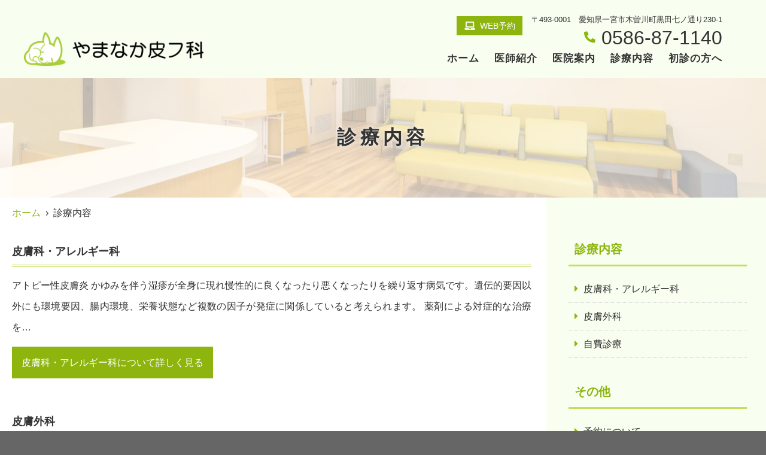

--- FILE ---
content_type: text/html; charset=UTF-8
request_url: https://y-hifuka.jp/medical/
body_size: 8246
content:
<!doctype html>
<html lang="ja">
<head>
<!-- header.php -->
<meta charset="utf-8">
<title>診療内容｜愛知県一宮市木曽川町にある皮膚科・アレルギー科 やまなか皮フ科</title>
<meta name="description" content="診療内容ページ。愛知県一宮市木曽川町にある皮膚科・アレルギー科、やまなか皮フ科です。皮膚に関するものは専門性の高い分野としています。専門医としての高度な知識と豊富な経験を生かし、常に患者様の声に耳を傾け一人ひとりにあった治療を心がけています。">
<!-- google-site-verificationここから -->
<meta name="google-site-verification" content="UU1Ym2YFEWsE1jpVNdpCkVNOJVyVSrHs6d5grDXsekA" />
<!-- google-site-verificationここまで -->
<meta name="keywords" content="一宮市 皮膚科,木曽川町,皮膚,やまなか皮フ科">
<meta name="viewport" content="width=device-width,user-scalable=yes">
<!--[if lt IE 9]><script src="http://css3-mediaqueries-js.googlecode.com/svn/trunk/css3-mediaqueries.js"></script><![endif]-->
<link rel="stylesheet" href="https://y-hifuka.jp/wp/wp-content/themes/hero-template/css/reset.css" media="all" />
<link rel="stylesheet" href="https://y-hifuka.jp/wp/wp-content/themes/hero-template/css/drawer.min.css">
<link rel="stylesheet" href="https://y-hifuka.jp/wp/wp-content/themes/hero-template/js/slick/slick.css">
<link rel="stylesheet" href="https://y-hifuka.jp/wp/wp-content/themes/hero-template/js/slick/slick-theme.css">
<link rel="stylesheet" href="https://y-hifuka.jp/wp/wp-content/themes/hero-template/style.css?v=2" media="all">
<link rel="stylesheet" href="https://y-hifuka.jp/wp/wp-content/themes/hero-template/css/common.css?v=1" media="all" />
<link rel="stylesheet" href="https://y-hifuka.jp/wp/wp-content/themes/hero-template/css/sp_common.css?v=1" media="all" />
<link rel="stylesheet" href="https://y-hifuka.jp/wp/wp-content/themes/hero-template/css/sp.css?v=2" media="all" />
<link rel="stylesheet" href="https://y-hifuka.jp/wp/wp-content/themes/hero-template/css/top.css" media="all" />
<link rel="stylesheet" href="https://y-hifuka.jp/wp/wp-content/themes/hero-template/css/fontawesome.min.css">
<link rel="stylesheet" href="https://y-hifuka.jp/wp/wp-content/themes/hero-template/css/jquery.mCustomScrollbar.css" />
<link rel="shortcut icon" href="/favicon.ico">
<link rel="apple-touch-icon" href="/apple-touch-icon.png">
<link rel="icon" type="image/png" href="/android-chrome-512x512.png">
	
<!-- Googleアナリティクスここから --> 
<!-- Global site tag (gtag.js) - Google Analytics -->
<script async src="https://www.googletagmanager.com/gtag/js?id=UA-192935491-1"></script>
<script>
  window.dataLayer = window.dataLayer || [];
  function gtag(){dataLayer.push(arguments);}
  gtag('js', new Date());

  gtag('config', 'UA-192935491-1');
</script>
<!-- Googleアナリティクスここまで -->

<!-- MPクラウドお知らせCSS -->

<meta name='robots' content='max-image-preview:large' />
<link rel='dns-prefetch' href='//s.w.org' />
		<script type="text/javascript">
			window._wpemojiSettings = {"baseUrl":"https:\/\/s.w.org\/images\/core\/emoji\/13.0.1\/72x72\/","ext":".png","svgUrl":"https:\/\/s.w.org\/images\/core\/emoji\/13.0.1\/svg\/","svgExt":".svg","source":{"concatemoji":"https:\/\/y-hifuka.jp\/wp\/wp-includes\/js\/wp-emoji-release.min.js?ver=5.7.14"}};
			!function(e,a,t){var n,r,o,i=a.createElement("canvas"),p=i.getContext&&i.getContext("2d");function s(e,t){var a=String.fromCharCode;p.clearRect(0,0,i.width,i.height),p.fillText(a.apply(this,e),0,0);e=i.toDataURL();return p.clearRect(0,0,i.width,i.height),p.fillText(a.apply(this,t),0,0),e===i.toDataURL()}function c(e){var t=a.createElement("script");t.src=e,t.defer=t.type="text/javascript",a.getElementsByTagName("head")[0].appendChild(t)}for(o=Array("flag","emoji"),t.supports={everything:!0,everythingExceptFlag:!0},r=0;r<o.length;r++)t.supports[o[r]]=function(e){if(!p||!p.fillText)return!1;switch(p.textBaseline="top",p.font="600 32px Arial",e){case"flag":return s([127987,65039,8205,9895,65039],[127987,65039,8203,9895,65039])?!1:!s([55356,56826,55356,56819],[55356,56826,8203,55356,56819])&&!s([55356,57332,56128,56423,56128,56418,56128,56421,56128,56430,56128,56423,56128,56447],[55356,57332,8203,56128,56423,8203,56128,56418,8203,56128,56421,8203,56128,56430,8203,56128,56423,8203,56128,56447]);case"emoji":return!s([55357,56424,8205,55356,57212],[55357,56424,8203,55356,57212])}return!1}(o[r]),t.supports.everything=t.supports.everything&&t.supports[o[r]],"flag"!==o[r]&&(t.supports.everythingExceptFlag=t.supports.everythingExceptFlag&&t.supports[o[r]]);t.supports.everythingExceptFlag=t.supports.everythingExceptFlag&&!t.supports.flag,t.DOMReady=!1,t.readyCallback=function(){t.DOMReady=!0},t.supports.everything||(n=function(){t.readyCallback()},a.addEventListener?(a.addEventListener("DOMContentLoaded",n,!1),e.addEventListener("load",n,!1)):(e.attachEvent("onload",n),a.attachEvent("onreadystatechange",function(){"complete"===a.readyState&&t.readyCallback()})),(n=t.source||{}).concatemoji?c(n.concatemoji):n.wpemoji&&n.twemoji&&(c(n.twemoji),c(n.wpemoji)))}(window,document,window._wpemojiSettings);
		</script>
		<style type="text/css">
img.wp-smiley,
img.emoji {
	display: inline !important;
	border: none !important;
	box-shadow: none !important;
	height: 1em !important;
	width: 1em !important;
	margin: 0 .07em !important;
	vertical-align: -0.1em !important;
	background: none !important;
	padding: 0 !important;
}
</style>
	<link rel='stylesheet' id='wp-block-library-css'  href='https://y-hifuka.jp/wp/wp-includes/css/dist/block-library/style.min.css?ver=5.7.14' type='text/css' media='all' />
<link rel='stylesheet' id='contact-form-7-css'  href='https://y-hifuka.jp/wp/wp-content/plugins/contact-form-7/includes/css/styles.css?ver=4.8' type='text/css' media='all' />
<script type='text/javascript' src='https://y-hifuka.jp/wp/wp-includes/js/jquery/jquery.min.js?ver=3.5.1' id='jquery-core-js'></script>
<link rel="https://api.w.org/" href="https://y-hifuka.jp/wp-json/" /><link rel="alternate" type="application/json" href="https://y-hifuka.jp/wp-json/wp/v2/pages/377" /><link rel="EditURI" type="application/rsd+xml" title="RSD" href="https://y-hifuka.jp/wp/xmlrpc.php?rsd" />
<link rel="wlwmanifest" type="application/wlwmanifest+xml" href="https://y-hifuka.jp/wp/wp-includes/wlwmanifest.xml" /> 
<meta name="generator" content="WordPress 5.7.14" />
<link rel="canonical" href="https://y-hifuka.jp/medical/" />
<link rel='shortlink' href='https://y-hifuka.jp/?p=377' />
<link rel="alternate" type="application/json+oembed" href="https://y-hifuka.jp/wp-json/oembed/1.0/embed?url=https%3A%2F%2Fy-hifuka.jp%2Fmedical%2F" />
<link rel="alternate" type="text/xml+oembed" href="https://y-hifuka.jp/wp-json/oembed/1.0/embed?url=https%3A%2F%2Fy-hifuka.jp%2Fmedical%2F&#038;format=xml" />
</head>

<body class="page-template-default page page-id-377 drawer drawer--right">
<!-- PC headerここから -->
<header>
	<div class="inner">
		
		<div class="head_logo">
		<a href="https://y-hifuka.jp">
			<img src="https://y-hifuka.jp/wp/wp-content/uploads/2021/03/6fba2531831f3bc4b2a93b7b5dfb424e.png" alt="やまなか皮フ科">
		</a>
		</div>

		<div class="head_info_wrap">
			<div class="head_info_wrap2">

			        		<ul class="head_btn_area">
      			      <li><a href="https://ssc10.doctorqube.com/y-hifuka/" class="sp_navi_btn" target="_blank"><i class="fas fa-laptop"></i>WEB予約</a></li>      			              		         			             			</ul>
      		

							<dl class="head_info">
					<dt class="head_info_add">〒493-0001　愛知県一宮市木曽川町黒田七ノ通り230-1</dt>
					<dd class="head_info_tel"><span><i class="fas fa-phone-alt"></i></span>0586-87-1140</dd>
				</dl>
			
			</div>

		<!-- PCのナビここから -->
			<nav>
				<ul class="nav_menu_list">
					<li class="page_item page-item-304"><a href="https://y-hifuka.jp/">ホーム</a></li>
<li class="page_item page-item-343"><a href="https://y-hifuka.jp/doctor/">医師紹介</a></li>
<li class="page_item page-item-345"><a href="https://y-hifuka.jp/clinic/">医院案内</a></li>
<li class="page_item page-item-377 current_page_item"><a href="https://y-hifuka.jp/medical/" aria-current="page">診療内容</a></li>
<li class="page_item page-item-349"><a href="https://y-hifuka.jp/first/">初診の方へ</a></li>
				</ul>
			</nav>
		<!-- PCのナビここまで -->
					
				
		</div>

	
	</div><!-- .inner -->
</header>
<!-- PC headerここまで -->


<!-- ↓スマホのナビここから↓ -->
<div class="sp_header" role="banner">
	<div class="inner">
	<div class="sp_logo">
		<a href="https://y-hifuka.jp">
			<img src="https://y-hifuka.jp/wp/wp-content/uploads/2021/03/6fba2531831f3bc4b2a93b7b5dfb424e.png" alt="やまなか皮フ科">
		</a>
	</div>

	<button type="button" class="drawer-toggle drawer-hamburger">
			<span class="sr-only">toggle navigation</span>
			<span class="drawer-hamburger-icon"></span>
	</button>

	<div class="drawer-nav" role="navigation">
	<div class="drawer-menu">

		<ul class="sp_navi">
      <li class="page_item page-item-304"><a href="https://y-hifuka.jp/">ホーム</a></li>
<li class="page_item page-item-343"><a href="https://y-hifuka.jp/doctor/">医師紹介</a></li>
<li class="page_item page-item-345"><a href="https://y-hifuka.jp/clinic/">医院案内</a></li>
<li class="page_item page-item-377 current_page_item"><a href="https://y-hifuka.jp/medical/" aria-current="page">診療内容</a></li>
<li class="page_item page-item-349"><a href="https://y-hifuka.jp/first/">初診の方へ</a></li>
      		      <li><a href="https://ssc10.doctorqube.com/y-hifuka/" class="sp_navi_btn" target="_blank"><i class="fas fa-laptop"></i> WEB予約</a></li>			    </ul>

	</div>
	</div><!-- .drawer-nav -->

	</div><!-- .inner -->
</div><!-- .sp_header -->
<!-- ↑スマホのナビここまで↑ -->

<div id="mainvisual">
	<div class="inner">
		<div class="main_headline">
			<h1>診療内容</h1>
<!-- 			<p>Medical</p> -->
		</div>
	</div>
</div><!-- #mainvisual -->
 <div class="contents_bg">
<div class="wrapper">
	<div id="breadcrumb">
<ol>
<li><a href="https://y-hifuka.jp">ホーム</a></li>
<li>診療内容</li>
</ol></div><!-- /#breadcrumb -->
	<main>
											

				
		<section class="sec_medical">
			<ul class="medical_list">
							<li>
					<h2 class="tit03">皮膚科・アレルギー科</h2>
					<div class="text"><p>アトピー性皮膚炎 かゆみを伴う湿疹が全身に現れ慢性的に良くなったり悪くなったりを繰り返す病気です。遺伝的要因以外にも環境要因、腸内環境、栄養状態など複数の因子が発症に関係していると考えられます。 薬剤による対症的な治療を&#8230;</p>
</div>
					<div class="btn01"><a href="https://y-hifuka.jp/menu/%e7%9a%ae%e8%86%9a%e7%a7%91%e3%83%bb%e3%82%a2%e3%83%ac%e3%83%ab%e3%82%ae%e3%83%bc%e7%a7%91/">皮膚科・アレルギー科について詳しく見る</a></div>
				</li>
							<li>
					<h2 class="tit03">皮膚外科</h2>
					<div class="text"><p>粉瘤(アテローム) 皮膚の下に袋状の構造物ができ、皮膚から本来剥がれ落ちるべき皮脂や角質が溜まってしまうことでできた腫瘍のことをいいます。時間の経過とともに徐々に大きくなり体中のどこにでもできます。内容物が袋を破って放出&#8230;</p>
</div>
					<div class="btn01"><a href="https://y-hifuka.jp/menu/%e7%9a%ae%e8%86%9a%e5%a4%96%e7%a7%91/">皮膚外科について詳しく見る</a></div>
				</li>
							<li>
					<h2 class="tit03">予約について</h2>
					<div class="text"><p>９月１日（月）よりＷＥＢによる当日の順番予約制へ変更させていただきます。 午前は７時から午後は１３時から予約受付開始します。 直接来院して順番予約を取る事も可能です。事前予約や電話予約はできません。 ホームページ上の【W&#8230;</p>
</div>
					<div class="btn01"><a href="https://y-hifuka.jp/menu/%e4%ba%88%e7%b4%84%e3%81%ab%e3%81%a4%e3%81%84%e3%81%a6/">予約についてについて詳しく見る</a></div>
				</li>
							<li>
					<h2 class="tit03">駐車場のご案内</h2>
					<div class="text"><p>クリニックから西に歩いた駐車場は2025年11月から使用できませんのでご注意下さい。 &nbsp; &nbsp;</p>
</div>
					<div class="btn01"><a href="https://y-hifuka.jp/menu/%e7%ac%ac2%e9%a7%90%e8%bb%8a%e5%a0%b4%e3%81%ae%e3%81%94%e6%a1%88%e5%86%85/">駐車場のご案内について詳しく見る</a></div>
				</li>
							<li>
					<h2 class="tit03">コロナ騒動とは何だったのか？（マスク編）</h2>
					<div class="text"><p>【コロナ騒動とは何だったのか？】 2023年3月13日にマスク着用が個人の判断である事が通達され（元々個人判断であるが・・）、５月8日に感染症分類が５類に格下げされた。そしてそれに合わせるようにしれーとこの騒動が終わろう&#8230;</p>
</div>
					<div class="btn01"><a href="https://y-hifuka.jp/menu/%e5%8b%95%e7%94%bb%e3%81%ae%e3%81%94%e7%b4%b9%e4%bb%8b/">コロナ騒動とは何だったのか？（マスク編）について詳しく見る</a></div>
				</li>
							<li>
					<h2 class="tit03">コロナ騒動とは何だったのか？(ワクチン編）</h2>
					<div class="text"><p>2.ワクチンに効果はあったのか？安全なのか？ https://www.bitchute.com/video/DTTYMGfc0EiI/ https://www.bitchute.com/video/jTsxnQ3IYpE&#8230;</p>
</div>
					<div class="btn01"><a href="https://y-hifuka.jp/menu/%e3%82%b3%e3%83%ad%e3%83%8a%e9%a8%92%e5%8b%95%e3%81%a8%e3%81%af%e4%bd%95%e3%81%a0%e3%81%a3%e3%81%9f%e3%81%ae%e3%81%8b%ef%bc%9f%ef%bc%88%e3%83%af%e3%82%af%e3%83%81%e3%83%b3%ef%bc%89/">コロナ騒動とは何だったのか？(ワクチン編）について詳しく見る</a></div>
				</li>
							<li>
					<h2 class="tit03">動画集～知る事から始めよう～</h2>
					<div class="text"><p>動画集～知る事から始めよう～ https://www.bitchute.com/video/i7IqMRyAYCe7/ ワクチンについての動画集（９分９秒） https://www.bitchute.com/video/&#8230;</p>
</div>
					<div class="btn01"><a href="https://y-hifuka.jp/menu/%e4%b8%80%e8%88%ac%e7%9a%ae%e8%86%9a%e7%a7%91%e3%83%bb%e3%82%a2%e3%83%ac%e3%83%ab%e3%82%ae%e3%83%bc%e7%a7%91/">動画集～知る事から始めよう～について詳しく見る</a></div>
				</li>
							<li>
					<h2 class="tit03">自費診療</h2>
					<div class="text"><p>ホクロ除去（電気メス使用） 費用 大きさ３mmまで　１か所　5000円（税込み）　２か所目以降　3000円（税込み） 治療内容・治療期間 サイズが大きなホクロ、診察にて悪性が否定できないものは健康保険を適用の上、切除、病&#8230;</p>
</div>
					<div class="btn01"><a href="https://y-hifuka.jp/menu/%e8%87%aa%e8%b2%bb%e8%a8%ba%e7%99%82/">自費診療について詳しく見る</a></div>
				</li>
						</ul>
		</section>
		
					  </main>

  <!-- ▼.side_area -->
<div class="side_area">
<!-- ▼フリーエリア(上) -->
<!-- ▲フリーエリア(上) -->

<!-- ▼診療案内 -->
<div class="side_box medical_menu" id="side_box_cat01">
	<p class="side_title">診療内容</p>
			<ul>
				<li><a href="https://y-hifuka.jp/menu/%e7%9a%ae%e8%86%9a%e7%a7%91%e3%83%bb%e3%82%a2%e3%83%ac%e3%83%ab%e3%82%ae%e3%83%bc%e7%a7%91/">皮膚科・アレルギー科</a></li>
				<li><a href="https://y-hifuka.jp/menu/%e7%9a%ae%e8%86%9a%e5%a4%96%e7%a7%91/">皮膚外科</a></li>
				<li><a href="https://y-hifuka.jp/menu/%e8%87%aa%e8%b2%bb%e8%a8%ba%e7%99%82/">自費診療</a></li>
				</ul>
	</div>
<div class="side_box medical_menu" id="side_box_cat02">
	<p class="side_title">その他</p>
			<ul>
				<li><a href="https://y-hifuka.jp/menu/%e4%ba%88%e7%b4%84%e3%81%ab%e3%81%a4%e3%81%84%e3%81%a6/">予約について</a></li>
				<li><a href="https://y-hifuka.jp/menu/%e7%ac%ac2%e9%a7%90%e8%bb%8a%e5%a0%b4%e3%81%ae%e3%81%94%e6%a1%88%e5%86%85/">駐車場のご案内</a></li>
				<li><a href="https://y-hifuka.jp/menu/%e5%8b%95%e7%94%bb%e3%81%ae%e3%81%94%e7%b4%b9%e4%bb%8b/">コロナ騒動とは何だったのか？（マスク編）</a></li>
				<li><a href="https://y-hifuka.jp/menu/%e3%82%b3%e3%83%ad%e3%83%8a%e9%a8%92%e5%8b%95%e3%81%a8%e3%81%af%e4%bd%95%e3%81%a0%e3%81%a3%e3%81%9f%e3%81%ae%e3%81%8b%ef%bc%9f%ef%bc%88%e3%83%af%e3%82%af%e3%83%81%e3%83%b3%ef%bc%89/">コロナ騒動とは何だったのか？(ワクチン編）</a></li>
				<li><a href="https://y-hifuka.jp/menu/%e4%b8%80%e8%88%ac%e7%9a%ae%e8%86%9a%e7%a7%91%e3%83%bb%e3%82%a2%e3%83%ac%e3%83%ab%e3%82%ae%e3%83%bc%e7%a7%91/">動画集～知る事から始めよう～</a></li>
				</ul>
	</div>
<!-- ▲診療案内 -->

	
<!-- ▼フリーエリア(下) -->
			<div class="side_box" id="op_sidefreearea_btm01">
		<div class="op_sidefreearea">
		<p class="side_title">SNSや動画のお知らせ</p>		<div class="text">
			<p><a href="https://www.youtube.com/channel/UCc-2Z4MTZNGOmvEM0F3xClQ" target="_blank" rel="noopener"><img loading="lazy" class="alignnone size-medium wp-image-1175 aligncenter" src="https://y-hifuka.jp/wp/wp-content/uploads/2021/07/8bc62af8e5a38dea020696820b40417f-300x72.png" alt="" width="300" height="72" srcset="https://y-hifuka.jp/wp/wp-content/uploads/2021/07/8bc62af8e5a38dea020696820b40417f-300x72.png 300w, https://y-hifuka.jp/wp/wp-content/uploads/2021/07/8bc62af8e5a38dea020696820b40417f.png 600w" sizes="(max-width: 300px) 100vw, 300px" /></a></p>
<p><a href="https://twitter.com/vK9vH9TdbTafVsf" target="_blank" rel="noopener"><img loading="lazy" class="aligncenter wp-image-1176 size-medium" src="https://y-hifuka.jp/wp/wp-content/uploads/2021/07/6fba2531831f3bc4b2a93b7b5dfb424e-300x72.png" alt="" width="300" height="72" srcset="https://y-hifuka.jp/wp/wp-content/uploads/2021/07/6fba2531831f3bc4b2a93b7b5dfb424e-300x72.png 300w, https://y-hifuka.jp/wp/wp-content/uploads/2021/07/6fba2531831f3bc4b2a93b7b5dfb424e.png 700w" sizes="(max-width: 300px) 100vw, 300px" /></a></p>
		</div>
		</div>
	</div>
		<!-- ▲フリーエリア(下) -->
</div><!-- /.side_area -->
<!-- ▲.side_area -->
  </div>
</div>
<footer>
	<div class="footer_info_wrap">
		<div class="footer_info_left">
									<div class="footer_sitename_wrap">
				<p class="footer_sitename"><a href="https://y-hifuka.jp"><img src="https://y-hifuka.jp/wp/wp-content/uploads/2021/03/751a61a62b286f4c0b5a7d85bf13a7a3-1.png" alt="やまなか皮フ科"></a></p> 
				<p class="footer_kamoku">皮膚科・アレルギー科</p>			</div>
									<div class="footer_info">
				<p class="footer_add">〒493-0001　愛知県一宮市木曽川町黒田七ノ通り230-1</p>				<p class="footer_tel"><span><i class="fas fa-phone-alt"></i></span><a href="tel:0586-87-1140">0586-87-1140</a></p>								<ul class="footer_info_access_desc">
					<li>木曽川東小学校　すぐそば</li>					<li>名鉄名古屋本線　新木曽川駅より徒歩13分</li>					<li>JR東海道本線　木曽川駅　東口より徒歩18分</li>					<li>新木曽川駅・木曽川駅から車で5分</li>				</ul>
							</div>
						<!-- ▼診療時間 -->
							<!-- ▼診療時間ループ開始 -->
<div class="sche_wrap" id="sche_wrap01">
	
	<!-- ▼tableループ開始 -->
		<table class="tb02">
		<tr>
			<th>&nbsp;</th>
			<td>月</td>
			<td>火</td>
			<td>水</td>
			<td>木</td>
			<td>金</td>
			<td>土</td>
			<td>日</td>
		</tr>
				<tr>
			<th>9:00-12:00</th>
			<td>●</td>
			<td>●</td>
			<td>／</td>
			<td>●</td>
			<td>●</td>
			<td>◎</td>
			<td>／</td>
		</tr>
				<tr>
			<th>13:00-14:00</th>
			<td>★</td>
			<td>／</td>
			<td>／</td>
			<td>★</td>
			<td>／</td>
			<td>／</td>
			<td>／</td>
		</tr>
				<tr>
			<th>15:00-18:00</th>
			<td>●</td>
			<td>●</td>
			<td>／</td>
			<td>●</td>
			<td>●</td>
			<td>／</td>
			<td>／</td>
		</tr>
			</table>
		<!-- ▲tableループ閉じ -->					

	<!-- ▼休診日・補足 -->
			<div class="schedule_note">
			<p class="kyushinbi">休診日：水曜・日曜・祝日・土曜午後</p>			<div class="text">★…手術のみ<br>
◎…9:00-13:00</div>		</div>
		<!-- ▲休診日・補足 -->

</div><!-- .sche_wrap -->
<!-- ▲診療時間ループ閉じ -->
						<!-- ▲診療時間 -->
		</div>
		<div class="footer_info_right">
							<div class="googlemap">
					<iframe src="https://www.google.com/maps/embed?pb=!1m18!1m12!1m3!1d7520.543964818926!2d136.7858969901318!3d35.33944095448351!2m3!1f0!2f0!3f0!3m2!1i1024!2i768!4f13.1!3m3!1m2!1s0x6003a733972f8b7b%3A0x8ae8b1f4bfae74f9!2z44KE44G-44Gq44GL55qu44OV56eR!5e0!3m2!1sja!2sjp!4v1616652925689!5m2!1sja!2sjp" width="600" height="450" style="border:0;" allowfullscreen="" loading="lazy"></iframe>				</div>
					</div>
	</div><!-- .footer_info_wrap -->

	<div class="footer_navi">
		<div class="inner">
		<ul>
			<li class="page_item page-item-304"><a href="https://y-hifuka.jp/">ホーム</a></li>
<li class="page_item page-item-343"><a href="https://y-hifuka.jp/doctor/">医師紹介</a></li>
<li class="page_item page-item-345"><a href="https://y-hifuka.jp/clinic/">医院案内</a></li>
<li class="page_item page-item-377 current_page_item"><a href="https://y-hifuka.jp/medical/" aria-current="page">診療内容</a></li>
<li class="page_item page-item-349"><a href="https://y-hifuka.jp/first/">初診の方へ</a></li>
			        <li class="btn01"><a href="https://ssc10.doctorqube.com/y-hifuka/" class="sp_navi_btn" target="_blank"><i class="fas fa-laptop"></i>WEB予約</a></li>
      		</ul>
		</div>
	</div><!-- .footer_navi -->
       <p class="copy"><small>&copy; やまなか皮フ科</small></p>

	<!-- <div class="pagetop">
		<div><span></span></div>
	</div>	 -->
</footer>

<script type="text/javascript" src="https://y-hifuka.jp/wp/wp-content/themes/hero-template/js/jquery-3.4.1.min.js"></script>
<script type="text/javascript" src="https://y-hifuka.jp/wp/wp-content/themes/hero-template/js/main.js"></script>
<script type="text/javascript" src="https://y-hifuka.jp/wp/wp-content/themes/hero-template/js/jquery.bgswitcher.js"></script>
<script type="text/javascript" src="https://y-hifuka.jp/wp/wp-content/themes/hero-template/js/iscroll.js"></script>
<script type="text/javascript" src="https://y-hifuka.jp/wp/wp-content/themes/hero-template/js/drawer.min.js"></script>
<script type="text/javascript" src="https://y-hifuka.jp/wp/wp-content/themes/hero-template/js/slick/slick.min.js"></script>
<script type="text/javascript" src="https://y-hifuka.jp/wp/wp-content/themes/hero-template/js/jquery.matchHeight.js"></script>
<script type="text/javascript" src="https://y-hifuka.jp/wp/wp-content/themes/hero-template/js/fitie.js"></script>
<script type="text/javascript" src="https://y-hifuka.jp/wp/wp-content/themes/hero-template/js/css-variables-ie.js"></script>
<script type="text/javascript" src="https://y-hifuka.jp/wp/wp-content/themes/hero-template/js/jquery.mCustomScrollbar.js"></script>

<!-- スクロールバー -->
<script>
$(document).ready( function() {
	$(".scroll_area").mCustomScrollbar({
		theme:"light-thick",
		scrollbarPosition:"outside"
	});
});
</script>

<!-- bgswitcher -->
<script>
$(document).ready(function() {
	 $('.drawer').drawer();
});
</script>
<script>
$(window).load(function() {
    var ahash = location.hash;
    var gotoNum = $(ahash).offset().top;
    $('html,body').animate({ scrollTop: gotoNum }, 'slow');
    return false;
});
</script>
<script type="text/javascript">
	$(document).ready(function(){
  $('.slick-box').slick({
		dots: true,
  infinite: true,
  speed: 300,
  slidesToShow: 3,
  slidesToScroll: 1,
	autoplay: true,
	adaptiveHeight:true,
	arrows:false,
  responsive: [
    {
      breakpoint: 640,
      settings: {
        slidesToShow: 2,
        slidesToScroll: 2
      }
    },
    {
      breakpoint: 480,
      settings: {
        slidesToShow: 1,
        slidesToScroll: 1
      }
    }
  ]
  });
});
</script>
<script>
$(function(){
  $('.top_feature_item_inner').matchHeight();
});
</script>
<script>
jQuery(function ($) {
  $(".faq_wrap dl dd").css("display", "none");
  $(".faq_wrap dl dt").click(function () {
    //クリックしたaccordion-title以外の全てのopenを取る
    $(".faq_wrap dl dt").not(this).removeClass("open");
    //クリックされたtitle以外のcontentを閉じる
    $(".faq_wrap dl dt").not(this).next().slideUp(300);
    //thisにopenクラスを付与
    $(this).toggleClass("open");
    //thisのcontentを展開、開いていれば閉じる
    $(this).next().slideToggle(300);
  });
});
</script>
<script type='text/javascript' id='contact-form-7-js-extra'>
/* <![CDATA[ */
var wpcf7 = {"apiSettings":{"root":"https:\/\/y-hifuka.jp\/wp-json\/","namespace":"contact-form-7\/v1"},"recaptcha":{"messages":{"empty":"\u3042\u306a\u305f\u304c\u30ed\u30dc\u30c3\u30c8\u3067\u306f\u306a\u3044\u3053\u3068\u3092\u8a3c\u660e\u3057\u3066\u304f\u3060\u3055\u3044\u3002"}}};
/* ]]> */
</script>
<script type='text/javascript' src='https://y-hifuka.jp/wp/wp-content/plugins/contact-form-7/includes/js/scripts.js?ver=4.8' id='contact-form-7-js'></script>
<script type='text/javascript' src='https://y-hifuka.jp/wp/wp-includes/js/wp-embed.min.js?ver=5.7.14' id='wp-embed-js'></script>

</body>
</html>


--- FILE ---
content_type: text/css
request_url: https://y-hifuka.jp/wp/wp-content/themes/hero-template/style.css?v=2
body_size: 10470
content:
@charset "utf-8";

/* CSS Document */
/*ここでカラーを決めることができる*/
:root {
	--main-color: #8db50e;
    --sub-color: #c2e060;
    --bg-color: #f8fff0;
    --footer-color: #dadada;
}
/*	--main-color: #9b5fa6;
		--sub-color: #8993cb;
		--bg-color: #fbf5fd; */


/*
基本カラー：var(--main-color)
サブカラー：var(--sub-color)
背景カラ―：var(--bg-color)
*/
*,
*::before,
*::after {
	box-sizing: border-box;
}

html {}

body {
	font-family: "游ゴシック体", "Yu Gothic", YuGothic, "ヒラギノ角ゴ ProN W3", "Hiragino Kaku Gothic ProN", "メイリオ", "Meiryo", Osaka, "ＭＳ Ｐゴシック", "MS PGothic", sans-serif;
	color: #333333;
	font-size: 16px;
	font-weight: 500;
	line-height: 2.2;
	text-align: justify;
	position: relative;
	word-wrap: break-word;
	background-color: #666;
}

a {
	color: var(--main-color);
	text-decoration: none;
}

a:hover {
	color: var(--sub-color);
}

::selection {
	background-color: var(--footer-color);
}

::-moz-selection {
	background-color: var(--footer-color);
}

strong {
	font-weight: bold;
}

body,
#mainvisual,
header,
footer {
	min-width: 1240px;
}

body,
h1,
h2,
h3,
h4,
h5,
h6,
dl,
p,
dt,
dd,
form,
select,
option,
address,
pre {
	margin: 0;
	padding: 0;
	-webkit-text-size-adjust: 100%;
}

img {
	vertical-align: bottom;
	max-width: 100%;
	height: auto;
}

ul,
li {
	list-style: none;
	margin: 0;
	padding: 0;
}

a img {
	border: none;
}

/*============================================================================

	header

============================================================================*/
header {
	width: 100%;
	height: 130px;
	background:var(--bg-color);
}

header .inner {
	position: relative;
	width: 1200px;
	height: inherit;
	margin: auto;
	display:flex;
}

/* ロゴ */
/* .head_logo {
	position: absolute;
	top: 16px;
	left: 2px;
}
.head_logo {
	position: absolute;
	left: -30px;
	display: flex;
	align-items: center;
	max-width: 330px;
	min-height: 124px;
	padding: 20px 30px;
	box-sizing: border-box;
	background-color: #fff;
	z-index: 9;
} */
.head_logo {
	display: flex;
	align-items: flex-end;
	max-width: 300px;
	width:28%;
	height: 100%;
	padding: 10px 0 20px;
	box-sizing: border-box;
	background-color: var(--bg-color);
	z-index: 9;
}
.head_logo img {
	max-width: 300px;
	max-height: 95px;
}

.head_logo a {
	display: block;
}

/* .head_logo, .head_logo img {
	width: 165px;
	height: 93px;
} */
/* .head_logo, .head_logo img {
	max-width:100%;
}
 */
.head_info_wrap {
	display: flex;
	flex-flow:wrap;
	justify-content: flex-end;
	flex-direction: column;
	width:72%;
}

.head_info_wrap2 {
	display: flex;
	flex-wrap:nowrap ;
	justify-content: flex-end;
}

.head_info_wrap:after {
	display: block;
	content: "";
	clear: both;
}

.head_info {
	margin-top: 8px;
	text-align: right;
}

.head_info_add {
	font-size: 13px;
}

.head_info_tel {
	font-size: 32px;
	line-height: 1;
	vertical-align: middle;
}
.head_info_tel i:before{
	color:var(--main-color);
}

.head_info_tel span {
	position: relative;
	top: -5px;
	font-size: 16px;
	margin-right: 10px;
	font-size: 19px;
	color: var(--main-color);
}

/* ヘッダーのボタン */
.head_btn_area {
	display: flex;
	flex-wrap: nowrap;
	padding-top: 16px;
	padding-right:15px;
}

.head_btn_area li {
	width: 110px;
	border-right: 3px solid var(--bg-color);
}

.head_btn_area li:last-child {
	border-right: none;
}

.head_btn_area li a {
	display: block;
	background-color: var(--main-color);
	color: #fff;
	text-align: center;
		font-size: 14px;
		padding: 8px 0;
	line-height: 1;
	transition: 0.2s ease-in-out;
	border:1px solid var(--main-color);
}

.head_btn_area li a:hover {
	background-color:#fff;
	color:var(--main-color);
}

.head_btn_area li a i {
	margin-right: 8px;
}

.sp_header {
	display: none;
}

/*============================================================================

	nav

============================================================================*/
nav {
	position: relative;
	bottom: 0;
	right: 0;
	width: 867px;
	z-index: 999999;
}

nav ul {
	display: flex;
	flex-wrap: nowrap;
	justify-content: flex-end;
}

nav li {
	position: relative;
	margin-left: 25px;
}

nav li:first-child {
	margin-left: 0;
}

nav li a {
	position: relative;
	display: block;
	padding: 0 0 14px;
	color: #333333;
	font-size: 17px;
	text-align: center;
	letter-spacing: 1px;
	z-index: 2;
	transition: 0.15s ease-out;
	font-weight: 600;
}

nav li a:hover {
	color: var(--main-color);
}

/* ホバーのボーダー */
nav li a::before {
	position: absolute;
	left: 0;
	right: 0;
	bottom: 14px;
	width: 100%;
	height: 1px;
	margin: auto;
	background-color: var(--main-color);
	transition: 0.15s ease-out;
	transform: scaleX(0);
	content: "";
	z-index: 1;
}

nav li a:hover::before,
nav li.active2 a::before {
	transform: scaleX(1);
}

.drawer--right.drawer-open .drawer-hamburger {
	background: var(--main-color);
}

.drawer-open .drawer-hamburger-icon:after,
.drawer-open .drawer-hamburger-icon:before {
	background: #fff;
}

/*============================================================================

	#mainvisual

============================================================================*/
#mainvisual {
	display: block;
	position: relative;
	height: 200px;
/*	background: url(images/slide01.png); */
	background: url(/wp/wp-content/uploads/2021/06/machiai2-scaled-e1624507374446.jpg);
	background-size: cover;
	background-position:center;
}

#mainvisual .inner {
	display: flex;
	flex-direction: column;
	justify-content: center;
	align-items: center;
	position: absolute;
	top: 0;
	left: 0;
	right: 0;
	height: inherit;
	width: 100%;
	margin: 0 auto;
	background-repeat: no-repeat;
}

#mainvisual .inner + div {
	width: 100% !important;
	top: 0 !important;
	background-position: center;
	background-size: cover;
}

.bgswitcher_slides {
	height: inherit;
	background-size: cover !important;
}


/* キャッチフレーズ */
.main_catch {
	margin-bottom: 15px;
}

.main_catch h1 {
font-family: "ヒラギノ角ゴ ProN W3", "Hiragino Kaku Gothic ProN", "游ゴシック体", "Yu Gothic", YuGothic, "メイリオ", "Meiryo", Osaka, "ＭＳ Ｐゴシック", "MS PGothic", sans-serif;
	font-size: 50px;
	line-height: 1.6em;
	color: #fff;
	text-align: center;
/*	text-shadow: 0 0 5px rgba(255, 255, 255, 0.7);*/
	text-shadow: 0 0 5px rgba(0, 0, 0, 0.7);
}

.main_catch h1 span {
	display: block;
	font-size: 29px;
	line-height: 1.5em;
}

.main_open {
/*	border: 5px solid #fff; */
	padding: 30px 26px 24px;
    background: rgba(255,255,255,0.5);
}

.main_open p.main_kokuchi {
	font-family: "ヒラギノ角ゴ ProN W3", "Hiragino Kaku Gothic ProN", "游ゴシック体", "Yu Gothic", YuGothic, "メイリオ", "Meiryo", Osaka, "ＭＳ Ｐゴシック", "MS PGothic", sans-serif;
	font-size: 30px;
	text-align: center;
	color: #333;
	letter-spacing: 0.08em;
	line-height: 1.6;
	text-shadow: 0 0 5px rgba(255, 255, 255, 0.7);
}

.main_open p.main_kokuchi span {
	display: block;
	font-size: 65px;
	letter-spacing: 0.1em;
}

.main_kamoku {
	font-family: "ヒラギノ角ゴ ProN W3", "Hiragino Kaku Gothic ProN", "游ゴシック体", "Yu Gothic", YuGothic, "メイリオ", "Meiryo", Osaka, "ＭＳ Ｐゴシック", "MS PGothic", sans-serif;
	font-size: 20px;
	text-align: center;
	color: #333;
	letter-spacing: 0.08em;
	line-height: 1.6;
	text-shadow: 0 0 5px rgba(255, 255, 255, 0.7);
}

/* 下層ページの見出し */
.main_headline {
	padding-bottom: 2px;
	letter-spacing: 0.15em;
	vertical-align: middle;
	text-align: center;
	text-shadow: 0 0 7px rgba(255, 255, 255);
}

.main_headline h1 {
	font-weight: bold;
	font-size: 32px;
	letter-spacing: 0.2em;
}

.main_headline p {
	display: inline-block;
	font-size: 15px;
	color: var(--main-color);
	font-weight: bold;
	text-transform: capitalize;
}

/* 飾りの英語の棒 */
.main_headline p::before,
.main_headline p::after {
	position: relative;
	content: "-";
}

.main_headline p::before {
	left: -0.5em;
}

.main_headline p::after {
	right: -0.5em;
}

/*==================================================================

	main(ページレイアウト)

==================================================================*/
.contents_bg {
	position: relative;
	background: #FFF;
}

.contents_bg:before {
	content: '';
	height: 100%;
	display: block;
	position: absolute;
	background: var(--bg-color);
	top: 0;
	width: 50%;
	right: 0;
}

/*.anchor {
	margin-top: -124px;
	padding-top: 124px;
}*/
.contents {
	width: 1240px;
	margin: auto;
	padding: 50px 20px 56px;
}

.wrapper {
	position: relative;
	width: 1240px;
	display: flex;
	justify-content: space-between;
	flex-wrap: wrap;
	margin: auto;
	background: #fff;
	z-index: 2;
}

.wrapper main {
	width: 70%;
	padding: 78px 0px 56px;
}

.wrapper main section {
	margin-bottom: 80px;
}

.home .wrapper main section {
	margin-bottom: 0;
}
/*==================================================================

	.sec_top_philosophy

==================================================================*/
.sec_top_philosophy .box1 {
	padding: 65px 20px 50px;
}
.top_philosophy:after {
	display: block;
	clear: both;
	content: "";
}
.top_philosophy .text{
	text-align:center;
}
.top_philosophy .text span{
	display:inline-block;
}

.top_philosophy h3 {
		font-size:13pt;
}

.top_philosophy_img {
	float: left;
	margin-right: 72px;
	margin-top: 7px;
	margin-bottom: 15px;
}
.top_philosophy_img img {
	width: 100%;
	max-width: 408px;
	height: auto;
}

/*============================================================================

	footer

============================================================================*/
footer {
	position: relative;
	width: 100%;
/*	border-top: 3px solid var(--bg-color); */
	background:var(--bg-color);
}

.footer_info_wrap {
	width: 1240px;
	margin: auto;
	padding: 50px 20px 42px;
	display: flex;
	justify-content: space-between;
}

.footer_info_left {
	width: 35%;
}

.footer_info_right {
	width: 60%;
}

.footer_info {
		display:table;
	margin:auto;
}

.footer_sitename_wrap {
	margin-bottom: 10px;
	text-align:center
}

.footer_sitename {
	font-size: 24px;
	line-height: 1.6;
}

.footer_sitename img{
	max-width: 70%;
	height: auto;
	margin:auto;
}
.footer_kamoku{
	margin:15px 0px;
	font-weight:bold;
	letter-spacing: 2px;
	color:var(--main-color);
}

.footer_info_access_desc{
	display: flex;
		flex-wrap: wrap;
}

.footer_info_access_desc li {
	position: relative;
	padding-left: 15px;
	list-style: none !important;
/*	display: block; */
	list-style-image: none;
	margin: 0 8px 8px 0;
	padding: 0px 8px;
	background:var(--main-color);
	color: #fff;
	font-size:14px;
}
/*
.footer_info_access_desc li:last-child {
	margin-bottom: 0;
}
.footer_info_access_desc li:before {
	display: block;
	position: absolute;
	top: 16px;
	left: 0;
	width: 3px;
	height: 3px;
	background-color: #333;
	border: 1px solid #333;
	border-radius: 100%;
	content: '';
}
*/
.googlemap iframe {
	width: 100%;
	height: 750px;
	vertical-align: bottom;
}

.googlemap {
	position: relative;
/*	margin-bottom: 18px; */
}

.footer_info_left .btn01 {
	text-align: right;
}

.footer_tel{
    font-size: 28px;
    margin: 10px 0px 20px;
    vertical-align: middle;
	line-height: 0.7em;
}

.footer_tel i:before{
	color:var(--main-color);
}

.footer_tel span {
	position: relative;
	font-size: 22px;
	margin-right: 5px;
}
.footer_tel a {
	color:black;
}

/* フッターのナビ */
.footer_navi {
	background-color: var(--bg-color);
}

.footer_navi .inner {
	width: 1240px;
	padding: 16px 20px 18px;
	margin: 0 auto;
}

.footer_navi ul {
	position: relative;
	width: 100%;
	display: flex;
	justify-content: center;
	align-items: center;
}

.footer_navi ul li {
	margin-left: 40px;
}

.footer_navi ul li:first-child {
	margin-left: 0;
}

.footer_navi ul li a {
	position: relative;
	color: #333333;
	font-size: 16px;
	text-align: center;
	transition: 0.15s ease-out;
}

.footer_navi ul li a:hover {
	color: var(--main-color);
}

/* ホバーのボーダー */
.footer_navi ul li a::before {
	position: absolute;
	left: 0;
	right: 0;
	bottom: -7px;
	width: 100%;
	height: 1px;
	margin: auto;
	background-color: var(--main-color);
	transition: 0.15s ease-out;
	transform: scaleX(0);
	content: "";
	z-index: 1;
}

.footer_navi ul li.btn01 a::before {
	display: none;
}

.footer_navi ul li a:hover::before,
.footer_navi ul li.active2 a::before {
	transform: scaleX(1);
}

.footer_navi ul li.btn01 a {
	color: #fff;
	font-size:14px;
}

.footer_navi ul li.btn01 a:hover {
	color: var(--main-color);
}

.footer_info_left .schedule_note .text{
	line-height:1.5em;
	font-size:10pt;
}

/* ページトップ */
.pagetop {
	position: fixed;
	right: 60px;
	bottom: 100px;
	width: 60px;
	height: 60px;
	border: 1px solid var(--main-color);
	border-radius: 100%;
	text-align: center;
	cursor: pointer;
	z-index: 999;
}

.pagetop div {
	position: relative;
	width: 100%;
	height: 100%;
	border-radius: 100%;
	transition: 0.2s ease-in-out;
}

.pagetop div:hover {
	background-color: var(--main-color);
}

.pagetop span::before {
	position: absolute;
	top: 0;
	right: 0;
	left: 0;
	bottom: 0;
	width: 10px;
	height: 10px;
	margin: auto;
	border-left: 1px solid var(--main-color);
	transform: rotate(45deg);
	transition: 0.2s ease-in-out;
	content: "";
}

.pagetop span::after {
	position: absolute;
	top: 0;
	right: 0;
	left: 0;
	bottom: 0;
	width: 10px;
	height: 10px;
	margin: auto;
	border-top: 1px solid var(--main-color);
	transform: rotate(45deg);
	transition: 0.2s ease-in-out;
	content: "";
}

.pagetop:hover span::before {
	border-left: 1px solid #fff;
}

.pagetop:hover span::after {
	border-top: 1px solid #fff;
}

.pagetop img {
	display: inline-block;
	position: absolute;
	top: 22px;
	left: 0;
	right: 0;
	margin: auto;
	transition: 0.5s ease-in-out;
}

/* コピーライト */
.copy {
	border-top: 1px solid #e0e0e0;
	text-align: center;
	background-color: var(--main-color);
	padding: 7px 0;
}

.copy small {
	font-size: 14px;
	color: #fff;
}

/*==================================================================

	box

==================================================================*/
.box {}

.box1 {
	width: 100%;
	margin: auto;
	padding: 40px 20px 40px;
}

section:first-child .box1 {
	padding-top: 0;
}

#news.box1{
	padding-right:25px;
}

.text {
	position: relative;
}

.text p {
	margin-bottom: 1.5em;
}

.text p:last-child {
	margin-bottom: 0;
}

.textarea p {
	font-size: 16px;
	margin-bottom: 1.5em;
}

.textarea p:last-child {
	margin-bottom: 0;
}

/*==================================================================

	サイドバー

==================================================================*/
.side_area {
	width: 28%;
	padding: 70px 1% 56px 3%;
	z-index: 3;
	background: var(--bg-color);
}

.side_box {
	margin-bottom: 40px;
}

.side_area .side_title {
	font-size: 20px;
	font-weight: bold;
	margin-bottom: 15px;
	padding-bottom: 10px;
	padding-left: 10px;
	border-bottom: solid 3px var(--sub-color);
	/*サイド見出しの下線*/
	text-align: left;
	line-height: 1.6;
	color:var(--main-color);
}

.side_area .side_title i {
	margin-right: 12px;
	vertical-align: middle;
	color: var(--sub-color);
}

.side_area li {
	/*	 padding-left: 10px; */
}

.side_area li a {
	color: #333333;
}

.side_area li a:hover {
	color: var(--main-color);
}

.medical_menu li {
	position: relative;
	border-bottom: 1px dotted #D3D3D3;
	line-height: 1.6;
}

.medical_menu li:before {
	font-family: "Font Awesome 5 Free";
	content: '\f0da';
	font-weight: 900;
	position: absolute;
	top: 10px;
	left: 10px;
	color: var(--main-color);
}

.medical_menu li a {
	display: block;
	padding: 10px 0 10px 25px;
	-webkit-transition: 0.5s;
	-moz-transition: 0.5s;
	-o-transition: 0.5s;
	-ms-transition: 0.5s;
	transition: 0.5s;
}

.medical_menu li a:hover {
	background: rgba(0, 0, 0, 0.05);

}

/*============================================================================

	$ボタン

============================================================================*/
.btn01 a {
	display: inline-block;
	padding: 8px 15px;
	background-color: var(--main-color);
	color: #fff;
	border: 1px solid var(--main-color);
	transition: .2s ease-in-out;
}

.btn01 a:hover {
	display: inline-block;
	background-color: #fff;
	color: var(--main-color);
}

.btn01 a i {
	margin-right: 8px;
}

/*============================================================================

	$breadcrumb

============================================================================*/
#breadcrumb {
	position: absolute;
	top: 8px;
	width: 100%;
	margin-bottom: 20px;
}

#breadcrumb ol {
	padding-left: 0;
	margin-top: 0;
	margin-bottom: 0;
	list-style: none;
	display: flex;
}

#breadcrumb ol li {
	display: inline-block;
	position: relative;
	padding-right: 18px;
	margin-right: 3px;
}

#breadcrumb ol li::before {
	content: '›';
	width: 16px;
	height: 16px;
	line-height: 1;
	text-align: center;
	font-size: 16px;
	color: inherit;
	position: absolute;
	top: 38%;
	right: 0;
	-webkit-transform: translateY(-50%);
	transform: translateY(-50%);
}

#breadcrumb ol li:last-child {
	margin-right: 0;
	padding-right: 0;
}

#breadcrumb ol li:last-child::before {
	content: normal;
}

#breadcrumb ol li a {
	display: inline-block;
	position: relative;
	width: 100%;
	overflow: hidden;
	text-overflow: ellipsis;
	box-sizing: border-box;
	white-space: nowrap;
}

#breadcrumb ol li:last-child {
	display: inline-block;
	position: relative;
	width: 100%;
	overflow: hidden;
	text-overflow: ellipsis;
	box-sizing: border-box;
	white-space: nowrap;
}

/*==================================================================

	タイトル

==================================================================*/
h1.tit01 {
	margin-bottom: 30px;
	line-height: 1.4;
	font-size: 22px;
	text-align: center;
	font-weight: bold;
}

h2.tit01 {
	position: relative;
	margin-bottom: 50px;
	line-height: 1.4;
	font-size: 20px;
	text-align: center;
	font-weight: bold;
}

h2.tit01 span {
	color:var(--main-color);
	border-bottom: 3px solid var(--sub-color);
	padding-bottom: 9px;
}

h2.tit02 {
	position: relative;
	margin-bottom: 60px;
	line-height: 1.4;
	font-size: 26px;
	text-align: center;
	font-weight: bold;
}

h2.tit02 span {
	border-bottom: 3px solid var(--sub-color);
	padding-bottom: 9px;
}

h2.tit03 {
	position: relative;
	padding-bottom: 9px;
	margin-bottom: 13px;
	line-height: 1.4;
	font-size: 18px;
	font-weight: bold;
	border-bottom: 4px double var(--sub-color);
}

h3.tit01 {
	position: relative;
	padding-bottom: 9px;
	margin-bottom: 13px;
	line-height: 1.4;
	font-size: 18px;
	font-weight: bold;
	border-bottom: 2px solid var(--sub-color);
}



/*==================================================================

	共通

==================================================================*/
.list01 {
	margin: 0 0 15px;
	padding: 0;
	border-width: 0 1px 1px;
}

.list01 dt {
	margin: 0;
	padding: 14px 3px 0px;
}

.list01 dd {
	margin: -38px 0 0;
	padding: 12px 4px 10px 100px;
	border-bottom: 1px dotted #ACACAC;
}

.list02 {
	margin: 0 0 15px;
	border-width: 0 1px 1px;
}

.list02 li {
	margin: 0 0px 0px;
	padding: 6px 4px 6px 0;
	border-bottom: 1px dotted #ddd;
	list-style-type: none;
}

/*まる*/
.list03 {
	list-style: none !important;
}

.list03 li {
	position: relative;
	margin-bottom: 10px;
	padding-left: 15px;
	list-style: none !important;
	display: block;
	list-style-image: none;
}

.list03 li:last-child {
	margin-bottom: 0;
}

.list03 li:before {
	display: block;
	position: absolute;
	top: 15px;
	left: 0;
	width: 3px;
	height: 3px;
	background-color: var(--main-color);
	border: 1px solid var(--main-color);
	border-radius: 100%;
	content: '';
}

.list03 li i {
	margin-right: 8px;
}

.list03 li span {
	display: block;
	font-weight: bold;
}

.medical_single table ul.list03 li{
	line-height:2em;
	margin-bottom:0px;
}
.medical_single table ul.list03 li:before{
	top:14px;
}


/*さんかく*/
.list04 li {
	position: relative;
	margin-bottom: 15px;
	padding-left: 22px;
	list-style-type: none;
}

.list04 li:before {
	position: absolute;
	top: 12px;
	left: 7px;
	width: 0;
	height: 0;
	border: 5px solid transparent;
	border-left: 5px solid var(--main-color);
	content: "";
}

/*やじるし*/
.list05 li {
	position: relative;
	margin-bottom: 10px;
	padding-left: 15px;
	line-height: 1;
	list-style-type: none;
}

.list05 li:before {
	position: absolute;
	left: 0;
	top: 0.3em;
	height: 5px;
	width: 5px;
	transform: rotate(45deg);
	background-color: transparent;
	border-top: 1px solid #333;
	border-right: 1px solid #333;
	content: "";
}

/* まる & 背景 */
.list06 {
	padding: 35px 45px 25px;
	background-color: var(--sub-color);
}

.list06:after {
	display: block;
	content: "";
	clear: both;
}

.list06 li {
	position: relative;
	float: left;
	margin-bottom: 15px;
	padding-left: 0.9em;
	padding-right: 5%;
	list-style-type: none;
}

.list06 li:before {
	display: block;
	content: '';
	position: absolute;
	top: 10px;
	left: 0;
	width: 3px;
	height: 3px;
	background-color: var(--main-color);
	border: 1px solid var(--main-color);
	border-radius: 100%;
}

/*まる & 枠 */
.list07 {
	border: 3px solid var(--main-color);
	padding: 30px;
	font-size: 14.5px;
}

.list07 li {
	position: relative;
	margin-bottom: 10px;
	padding-left: 0.9em;
	list-style-type: none;
}

.list07 li:last-child {
	margin-bottom: 0;
}

.list07 li:before {
	display: block;
	content: '';
	position: absolute;
	top: 10px;
	left: 0;
	width: 3px;
	height: 3px;
	background-color: var(--main-color);
	border: 1px solid var(--main-color);
	border-radius: 100%;
}

.list07 li i {
	margin-right: 8px;
}

/*チェック*/
.list08 {
	margin-bottom: 27px;
	padding: 35px 10px 25px 45px;
	background-color: var(--bg-color);
}

.list08:after {
	display: block;
	clear: both;
	content: "";
}

.list08 li {
	position: relative;
	float: left;
	margin-right: 30px;
	margin-bottom: 20px;
	margin-left: 28px;
	border-bottom: 1px dotted #cdcdcd;
	list-style-type: none;
}

.list08 li:before {
	display: block;
	position: absolute;
	top: 7px;
	left: -28px;
	width: 20px;
	height: 20px;
	background-image: url(images/check.svg);
	background-repeat: no-repeat;
	background-position: left center;
	content: '';
}

.list11 {
/*	padding: 35px 10px 25px 45px;
	background-color: var(--bg-color); */
}

.list11{
	display: flex;
	flex-wrap: wrap;
}

.list11 li{
margin: 0 8px 8px 0;
    padding: 0px 10px;
    border: 1px solid #ccc;
    color: #666;
    line-height: 1.8em;
    background: var(--bg-color);
}

/*番号付き*/
ol.list09 {
	margin: 0;
	padding: 0;
	counter-reset: number;
	/* 名前を付けたカウンターをリセット */
	list-style: none;
	/* olが数字を付けることをキャンセル */
}

ol.list09 li {
	margin-bottom: 8px;
	list-style-type: none;
}

ol.list09 li:before {
	margin-right: 8px;
	padding: 2px 8px;
	background: #FAF6F6;
	border-radius: 2%;
	border: 1px solid var(--main-color);
	color: var(--main-color);
	counter-increment: number;
	content: counter(number);
}
.list10 li {
	position: relative;
	margin-bottom: 10px;
	padding-left: 40px;
}
.list10 li:last-of-type {
	margin-bottom: 0;
}
.list10 li::after {
	display: block;
	content: "";
	position: absolute;
	top: 10px;
	left: 8px;
	width: 20px;
	height: 12px;
	border-left: 4px solid var(--sub-color);
	border-bottom: 4px solid var(--sub-color);
	-webkit-transform: rotate(-45deg);
	transform: rotate(-45deg);
}

.list_medical{
	display: flex;
		flex-wrap: wrap;
}

.list_medical li{
	margin: 0 8px 8px 0;
	padding: 4px 16px;
	border: 1px solid var(--main-color);
	color: var(--main-color);
}

.top_flex_box {
	display: flex;
	justify-content: space-between;
}

.top_flex_box>div {
	flex: 1;
	padding: 0 35px;
}

.scroll_area {
	height: 450px;
	background:#f9f9f9;
	padding:20px 20px 5px 20px;
}

/*==================================================================

	table

==================================================================*/
.tb02 {
	width: 100%;
	border-spacing: 0;
	margin-bottom: 12px;
}

.tb02 th,
.tb02 td {
	border-bottom: 1px solid #e0e0e0;
	padding: 11px 0 3px 0;
}

.tb02 th {
	font-weight: bold;
	width: 26%;
}

.tb02 td {
	text-align: center;
}

.tb03 {
	width: 100%;
	border-spacing: 1px;
	border-collapse: separate;
	background-color: #f0f0f0;
	white-space: nowrap;
}

.tb03 td,
.tb03 th {
	padding: 12px 36px;
}

.tb03 th {
	font-weight: bold;
	white-space: nowrap;
	text-align: left;
	color: #666;
	background-color: #FAFAFA;
	font-size: 16px;
}

.tb03 th span {
	font-size: 13px;
}

.tb03 td {
	background-color: #ffffff;
	color: #666666;
	text-align: center;
}
/*==================================================================

	.sec_top_btnarea(スマホ用のボタンエリア)

==================================================================*/

.sec_top_btnarea{
	display:none;
	width: 100%;
	margin: auto;
	padding: 0px 0px 15px;
}


/*==================================================================

	.sec_top_freearea01

==================================================================*/
.sec_top_freearea01 {
	margin-bottom: 20px !important;
}

.sec_top_freearea01 .box1 {
	border: 2px dotted var(--main-color);
}

.sec_top_freearea01 h2.tit01 {
/*	 margin-top: 30px; */
}
/*
.sec_top_freearea01 h2.tit01 span {
	border-bottom: var(--main-color) 3px solid;
}
*/
.sec_top_freearea01 h3 {
	margin-bottom: 40px;
}

/*==================================================================

	.sec_top_nairankai

==================================================================*/
.box_wrap {
	display: flex;
	justify-content: space-between;
}

.top_nairankai_img {
	padding-top: 12px;
	margin-bottom: 20px;
}

.top_nairankai_img img {
	width: 100%;
	height: auto;
}

.nairankai_date {
	margin-bottom: 18px !important;
	color: var(--main-color);
	font-size: 26px;
	font-weight: bold;
	line-height: 1.4;
}

.nairankai_time {
	margin-bottom: 10px !important;
	color: var(--main-color);
	font-size: 22px;
	font-weight: bold;
	line-height: 1.4;
}

/*==================================================================

	.sec_sp_schedule

==================================================================*/
.sche_wrap {
	margin-bottom: 30px;
}

.sche_wrap:last-child {
	margin-bottom: 0;
}

.kyushinbi {
	color: var(--main-color);
	font-weight: bold;
}

.sche_wrap .tb02{
	margin-top: 15px;
		color: var(--main-color);
}
/*==================================================================

	.sec_top_doctor

==================================================================*/
/* .sec_top_doctor .box1 {
	padding: 62px 20px 60px;
} */
.top_greeting_wrap {
	margin-bottom: 50px;
}

.top_greeting_wrap:last-child {
	margin-bottom: 0;
}

.top_greeting02_wrap {
	margin-top: 80px;
}

.top_greeting:after {
	display: block;
	clear: both;
	content: "";
}

.top_greeting h3.tit01 {
	margin-bottom: 68px;
}

.top_doctor_img {
	float: right;
	margin-left: 50px;
	margin-top: 7px;
	margin-bottom: 15px;
}

.top_doctor_img img {
/* 通常はこちらを使う
	width: 100%;
	max-width: 280px;
	height: auto; */
		max-height: 300px;
		width: auto;
}

.top_doctor_img_center {
	text-align: center;
}

.top_doctor_img_center img {
/*	width: 100%;
	max-width: 280px;
	height: auto; */
	max-height:300px;
}

.top_doctor_name {
	font-weight: bold;
}
.top_doctor_name p{
	text-align:right;
}
.top_doctor_name span {
	padding-left: 20px;
}

.top_carr_wrap {
	display: flex;
	justify-content: space-between;
}
.top_carr_box h3.tit01{
	border-bottom: 4px double var(--sub-color);
}

.top_carr_wrap_center {
	display: flex;
	justify-content: center;
}

.top_carr_box {
	width: 46%;
}

/* 経歴・資格 */
.tb01 {
	width: 100%;
	border-spacing: 0;
	border-collapse: collapse;
}

.tb01 td,
.tb01 th {
	vertical-align: middle;
}

.tb01 th {
	text-align: left;
	font-weight: normal;
}

.top_carr_box .tb01 th {
	width: 25%;
	vertical-align:top;
}

.top_carr_box .tb01 td {
	width: 100%;
	vertical-align:top;
}

.top_carr_box .text p {
	margin-bottom: 0;
}

/*============================================================================

	$sec_top_feature

============================================================================*/
.slick-container {
	overflow: hidden;
}

.slick-dots {
	bottom: -35px;
}

.top_feature_item a {
	display: block;
	height: 100%;
	color: #333;
	-webkit-transition: 0.5s;
	-moz-transition: 0.5s;
	-o-transition: 0.5s;
	-ms-transition: 0.5s;
	transition: 0.5s;
}

.top_feature_item a:hover {
	background-color: var(--bg-color);
}

.top_feature_item {
/*	 border: 1px solid #D3D3D3; */
	margin: 0 2%;
}

.top_feature_item_inner {
	padding: 10px;
}

.top_feature_img {
	margin-bottom: 10px;
}

.top_feature_img img {
	width: 100%;
	height: auto;
}

/*============================================================================

	$sec_top_blog

============================================================================*/
.sec_top_blog_list {
	border-top: 1px solid #D3D3D3;
}

.sec_top_blog_list li {
	border-bottom: 1px solid #D3D3D3;
}

.sec_top_blog_list li a {
	position: relative;
	display: flex;
	justify-content: space-between;
	align-items: center;
	color: #333;
	padding: 15px 10px;
}

.sec_top_blog_list li a:hover {
	background-color: var(--bg-color);
}

.top_blog_thum img {
	border: 1px solid #D3D3D3;
}

.top_blog_thum {
	width: 17.44%;
}

.top_blog_info {
	width: 79%;
}

.top_blog_desc li {
	display: inline-block;
	border-bottom: none;
	padding: 0;
}

.top_blog_date {
	color: #a3a3a3;
	margin-right: 10px;
}

.top_blog_cate {
	background-color: var(--main-color);
	color: #fff;
	font-size: 12px;
	line-height: 1;
	padding: 5px !important;
}

.top_blog_info h3 {
	display: block;
	position: relative;
	width: 100%;
	overflow: hidden;
	text-overflow: ellipsis;
	box-sizing: border-box;
	white-space: nowrap;
}

.top_blog_text p {
	display: block;
	position: relative;
	width: 100%;
	overflow: hidden;
	text-overflow: ellipsis;
	box-sizing: border-box;
	white-space: nowrap;
}

/*==================================================================

	.sec_top_freearea02

==================================================================*/
.top_freearea02:after {
	display: block;
	clear: both;
	content: "";
}

/* .top_freearea02 h3.tit01 {
	margin-bottom: 46px;
} */

.top_freearea02_img {
/*	margin-right: 40px; */
	margin-top: 7px;
	margin-bottom: 15px;
	text-align:center;
}

.top_freearea02_img img {
	width: 100%;
	max-width: 408px;
	height: auto;
}

.top_freearea02 ul.list10 li{
	margin-bottom: 15px;
	border-bottom: 1px dotted var(--sub-color);
}


/*==================================================================

	.sec_top_doctor

==================================================================*/
.greeting_wrap {
	margin-bottom: 80px;
}

.greeting_wrap:last-child {
	margin-bottom: 0;
}

.greeting {
	margin-bottom: 50px;
}

.greeting:after {
	display: block;
	clear: both;
	content: "";
}

.greeting h3.tit01 {
	margin-bottom: 68px;
}

.doctor_img {
	float: right;
	margin-left: 50px;
	margin-top: 7px;
	margin-bottom: 15px;
}

.doctor_img img {
	width: 100%;
	max-width: 280px;
	height: auto;
}

.doctor_img_center {
	text-align: center;
}

.doctor_img_center img {
	width: 100%;
	max-width: 280px;
	height: auto;
}

.doctor_name {
	font-weight: bold;
}

.doctor_name span {
	padding-left: 20px;
}

.carr_wrap {
	display: flex;
	justify-content: space-between;
}

.carr_wrap_center {
	display: flex;
	justify-content: center;
}

.carr_box {
	width: 46%;
}

/* 経歴・資格 */
.tb01 {
	width: 100%;
	border-spacing: 0;
	border-collapse: collapse;
}

.tb01 td,
.tb01 th {
	vertical-align: middle;
}

.tb01 th {
	text-align: left;
	font-weight: normal;
}

.carr_box .tb01 th {
	width: 25%;
}

.carr_box .tb01 td {
	width: 75%;
}

.carr_box .text p {
	margin-bottom: 0;
}

/*==================================================================

	$clinic

==================================================================*/
.clinic_desc {
	width: 100%;
}

.clinic_desc dl {
	display: flex;
}

.clinic_desc dl dt {
	width: 20%;
	border-bottom: 1px dotted #D3D3D3;
	padding: 15px;
	font-weight: bold;
}

.clinic_desc dl dd {
	width: 80%;
	border-bottom: 1px dotted #D3D3D3;
	padding: 15px;
}

.clinic_sche .tb02 {
	background-color: var(--bg-color);
	border-radius: 10px;
}

.clinic_sche .tb02 td {
	width: auto;
}

.clinic_sche .tb02 th,
.clinic_sche .tb02 td {
	border-bottom: 1px solid #fff;
}

.clinic_sche .tb02 th {
	padding: 11px 10px 11px 15px;
}

.clinic_sche .tb02 td {
	padding: 11px 5px;
}

.clinic_sche .tb02 tr:first-child th {
	padding: 11px 10px 11px 15px;
}

.clinic_sche .tb02 tr:first-child td {
	padding: 11px 5px;
}

.clinic_sche .tb02 td:nth-of-type(7) {
	padding-right: 15px;
}

.clinic_sche .tb02 tr:first-child td:nth-of-type(7) {
	padding-right: 15px;
}

.clinic_sche tr:last-child .tb02 th,
.clinic_sche tr:last-child .tb02 td {
	border-bottom: none;
}

.clinic_facilities_wrap {
	display: flex;
	flex-wrap: wrap;
	justify-content: space-between;
}

.facilities_item {
	width: 47%;
	margin-bottom: 5%;
	background: var(--bg-color);
}

.facilities_item_img {
	overflow: hidden;
	background-color: #f9f9f9;
	width: 100%;
	padding-bottom: 100%;
	height: 0;
	position: relative;
	border-bottom: 3px #fff solid
}

.object-fit-con-ie {
	position: absolute;
	top: 50%;
	left: 50%;
	max-width: 100%;
	max-height: 100%;
	-webkit-transform: translate(-50%, -50%);
	-ms-transform: translate(-50%, -50%);
	transform: translate(-50%, -50%);
}

.facilities_item dd {
	padding: 15px;
}

.facilities_item dd h3 {
	text-align: center;
	font-weight: bold;
	font-size: 20px;
}

/*==================================================================

	$medical

==================================================================*/
.medical_list li {
	margin-bottom: 60px;
}

.medical_list li .text {
	margin-bottom: 15px;
}

/*==================================================================

	$access

==================================================================*/
.price_table {
	width: 100%;
	margin-bottom: 15px;
}

.price_table th {
	text-align: center;
	background-color: var(--bg-color);
}

.price_table tr td:nth-child(1) {
	width: 25%;
	text-align: center;
}

.price_table tr td:nth-child(2) {
	width: 60%;
}

.price_table tr td:nth-child(3) {
	width: 15%;
	white-space: nowrap;
	text-align: center;
}

.price_table th,
.price_table td {
	padding: 15px;
	border: 1px solid #D3D3D3;
	vertical-align: middle;
}

/*==================================================================

	$FAQ

==================================================================*/
.faq_wrap dl {
	margin-bottom: 10px;
}

.faq_wrap dl dt {
	position: relative;
	margin: 0;
	padding: 15px;
	background-color: var(--bg-color);
	font-weight: bold;
	cursor: pointer;
}

.faq_wrap dl dt:hover,
.faq_wrap dl dt:active,
.faq_wrap dl dt.open {
	background-color: var(--sub-color);
}

.faq_wrap dl dt::before {
	content: "";
	position: absolute;
	top: 50%;
	right: 25px;
	width: 15px;
	height: 2px;
	/*縦線に*/
	transform: rotate(90deg);
	background: #a6a6a7;
	transition: all .3s ease-in-out;
}

.faq_wrap dl dt::after {
	content: "";
	position: absolute;
	top: 50%;
	right: 25px;
	/*横線*/
	width: 15px;
	height: 2px;
	background: #a6a6a7;
	transition: all .2s ease-in-out;
}

.faq_wrap dl dt.open::before {
	transform: rotate(180deg);
}

.faq_wrap dl dt.open::after {
	opacity: 0;
}

.faq_wrap dl dd {
	padding: 15px;
}

.faq_wrap dl dt .faq_q {
	position: relative;
	padding: 0 35px 0 35px;
}

.faq_wrap dl dt .faq_q:before {
	position: absolute;
	top: 0;
	left: 0;
	margin-right: 7px;
	line-height: 1;
	font-family: "Times New Roman", Times, serif;
	font-weight: normal;
	font-size: 28px;
	color: #a6a6a7;
	content: "Q.";
}

.open .faq_wrap dl dt .faq_q:before {
	color: #fff;
}

.faq_wrap dl dd .faq_a {
	position: relative;
	padding: 0 0 0 35px;
}

.faq_wrap dl dd .faq_a:before {
	position: absolute;
	top: 0;
	left: 0;
	margin-right: 7px;
	line-height: 1;
	font-family: "Times New Roman", Times, serif;
	font-weight: normal;
	font-size: 28px;
	color: #d66565;
	content: "A.";
}

/*==================================================================

	$recruit

==================================================================*/
.recruit_freearea_inner {
	margin-bottom: 40px;
}

.recruit_freearea_inner:after {
	display: block;
	content: "";
	clear: both;
}

.recruit_img {
	float: right;
	margin-left: 50px;
	margin-top: 7px;
	margin-bottom: 15px;
}

.recruit_img img {
	width: 100%;
	max-width: 408px;
	height: auto;
}

.recruit_table {
	width: 100%;
	margin-bottom: 30px;
}

.recruit_table th {
	text-align: center;
	background-color: #eee;
}

.recruit_table th,
.recruit_table td {
	padding: 15px;
	border: 1px solid #D3D3D3;
	vertical-align: middle;
}

.sec_recruit .btn01 {
	text-align: center;
}

/*==================================================================

	$access

==================================================================*/
.access_add {
	display: flex;
	justify-content: space-between;
	margin-bottom: 20px;
}

.access_add dt {
	width: 14%;
}

.access_add dd {
	width: 86%;
}

.access_add dt i {
	color: var(--main-color);
}

.sec_access .googlemap {
	margin-bottom: 20px;
}

.sec_access .googlemap iframe{
	height:500px;
}

.access_desc {
	border: 3px solid var(--sub-color);
	padding: 20px;
}

/*==================================================================

	ブログ

==================================================================*/
.blog_box {
	border-top: 4px solid var(--main-color);
	/*記事ボックスの上の色*/
	box-shadow: 0 1px 4px rgba(0, 0, 0, .1);
	margin-bottom: 50px;
	padding-bottom: 30px;
	background-color: #fff;
}

.blog_tit {
	font-size: 22px;
	color: #333333;
	padding: 20px 20px 6px;
}

.blog_content {
	margin: 20px 25px;
}

.blog_content p {
	margin-bottom: 1em;
}

.blog_btn {
	margin: 20px 0 0 10px;
}

.blog_btn::after {
	content: "";
	display: block;
	clear: both;
}

.blog_btn a {
	display: inline-block;
	padding: 8px 25px;
	float: right;
	border-radius: 4px;
	text-align: center;
	text-decoration: none;
	transition-property: all;
	transition: 0.3s linear;
	background-color: var(--main-color);
	color: #fff !important;
}

.blog_btn a:hover {
	color: #fff !important;
	background-color: #64ceff;
	text-decoration: none;
}

.blog_btn span {
	position: relative;
	padding-right: 1em;
	transition: all .3s;
	color: #fff !important;
}

.blog_btn span::after {
	position: absolute;
	top: 50%;
	right: -12px;
	content: '';
	margin-top: -5px;
	border: 7px solid transparent;
	border-top-width: 5px;
	border-bottom-width: 5px;
	border-left-color: #fff;
	transition: all .3s;
}

.blog_btn:hover span {}

.blog_btn:hover span::after {
	right: -16px;
}

/* 日付・カテゴリ */
.blog_class li {
	display: inline-block;
	margin-right: 15px;
}

.blog_class {
	margin-bottom: 10px;
}

.blog_class i {
	display: inline-block;
	font-family: "Font Awesome 5 Free";
	font-style: normal;
	font-weight: 900;
	line-height: 1;
	-webkit-font-smoothing: antialiased;
	-moz-osx-font-smoothing: grayscale;
	margin-right: 5px;
	color: var(--main-color);
}

.blog_class li a {
	color: #333333;
}

.blog_class li a:hover {
	color: var(--main-color);
}

/* ページャー */
.pager {
	display: block;
	font-size: 15px;
	padding: 9px 8px;
	margin: 0 auto;
	-webkit-border-radius: 3px;
	-moz-border-radius: 3px;
	border-radius: 3px;
	text-align: center !important;
	font-weight: bold;
}

.pager:after {
	display: block;
	content: "";
	clear: both;
}

.current {
	background: var(--main-color);
	color: #fff;
	padding: 8px 12px;
	display: inline-block;
	border-radius: 16px;
	margin: 5px 5px 8px;
	line-height: 1;
}

.pager a {
	display: inline-block;
	text-decoration: none;
	padding: 8px 12px;
	margin: 5px 6px 8px 5px;
	border-radius: 50%;
	-webkit-transition: all 0.2s linear;
	-moz-transition: all 0.2s linear;
	transition: all 0.2s linear;
	background: #eee;
	color: #999;
	line-height: 1;
}

.pager a:hover {
	background: var(--main-color);
	color: #fff;
}

.pager a:active {
	-webkit-box-shadow: 1px 1px 3px -1px rgba(0, 0, 0, .55);
	-moz-box-shadow: 1px 1px 3px -1px rgba(0, 0, 0, .55);
	box-shadow: 1px 1px 3px -1px rgba(0, 0, 0, .55);
}

/*==================================================================

	ブログ エディター用

==================================================================*/
/**
 * 8.0 Alignments
 */
.alignleft {
	display: inline;
	float: left;
}

.alignright {
	display: inline;
	float: right;
}

.aligncenter {
	display: block;
	margin-right: auto;
	margin-left: auto;
}

blockquote.alignleft,
.wp-caption.alignleft,
img.alignleft {
	margin: 0.4em 1.6em 1.6em 0;
}

blockquote.alignright,
.wp-caption.alignright,
img.alignright {
	margin: 0.4em 0 1.6em 1.6em;
}

blockquote.aligncenter,
.wp-caption.aligncenter,
img.aligncenter {
	clear: both;
	margin-top: 0.4em;
	margin-bottom: 1.6em;
}

td img.aligncenter,
th img.aligncenter,
td img.alignright,
th img.alignright,
td img.alignleft,
td img.alignleft{
	margin: 0;
}

.wp-caption.alignleft,
.wp-caption.alignright,
.wp-caption.aligncenter {
	margin-bottom: 1.2em;
}

/*整形済みテキスト*/
.blog_content>div pre {
	font-family: "游ゴシック体", "Yu Gothic", "YuGothic", "ヒラギノ角ゴシック Pro", "Hiragino Kaku Gothic Pro", "メイリオ", "Meiryo, Osaka", "ＭＳ Ｐゴシック", "MS PGothic", "sans-serif";
	font-weight: 400;
	margin-top: 20px;
	padding: 20px;
	background-color: #F2F2F2;
	color: #7F7F7F;
	overflow: auto;
}

/*引用*/
.blog_content>div blockquote {
	position: relative;
	color: #3F3F3F;
	margin-top: 20px;
	padding: 20px 20px 20px 70px;
	background-color: #F2F2F2;
}

.blog_content>div blockquote::before {
	position: absolute;
	top: 20px;
	left: 20px;
	font-family: "icomoon";
	content: "\e909";
	font-size: 3rem;
	color: #D9D9D9;
}

.blog_content>div blockquote *:first-child {
	margin-top: 0;
}

/*ライン*/
.blog_content>div hr {
	margin-top: 40px;
	border-top: 1px solid #F2F2F2;
	border-bottom: 1px solid #E5E5E5;
}

.blog_content>div *:first-child {
	margin-top: 0;
}

/*==================================================================

	見出しタグ修正

==================================================================*/
.blog_box h1 {
	font-size: 32px;
}

.blog_box h2 {
	font-size: 24px;
}

.blog_box h3 {
	font-size: 18px;
}

.blog_box h4 {
	font-size: 16px;
}

.blog_box h5 {
	font-size: 12px;
}

.blog_box h6 {
	font-size: 10px;
}

.medical_single h2 {
	position: relative;
	padding-bottom: 9px;
	margin-top:75px;
	margin-bottom: 13px;
	line-height: 1.4;
	font-size: 18pt;
	font-weight: bold;
	border-bottom: 4px double var(--sub-color);
	color: var(--main-color);
}
.medical_single h2:first-child{
	margin-top:0px;	
}
.medical_single h3{
	padding-bottom:5px;
	margin-top:50px;
	font-size:15pt;
	color: var(--main-color);
	line-height: 1.4;
}
.medical_single h4{
	margin-top:15px;
	margin-bottom:4px;
	border-bottom: 1px dotted var(--sub-color);	
}
.medical_single h2,
.medical_single h3,
.medical_single h4,
.medical_single h5{
	clear:both;	
}
.medical_single h3.tit01{
	margin-top:45px;
}

.medical_single dl{
	display:table;
	width:100%;
}
.medical_single dl dt, .medical_single dl dd{
	display:table-cell;
	position:relative;
	margin:auto;
	border: 1px solid #ddd;
}
.medical_single dl dt{
	vertical-align:middle;
	text-align:center;
	background:var(--bg-color);	
	padding:5px;
}
.medical_single dl dd{
	width:40%;
	vertical-align:top;
	text-align:left;
	padding:10px 5px 5px 20px;
}
.medical_single table{
	width: 100%;
	margin: 25px 0px;
}
.medical_single th {
	text-align: center;
	background-color: #fafafa;
}
.medical_single th,
.medical_single td {
	padding: 15px;
	border: 1px solid #D3D3D3;
	vertical-align: middle;
	word-break: break-all;
}

.medical_single_table1 td,
.medical_single_table4 td:nth-child(2){
	width: 50%;
	vertical-align:top;
}


.medical_single_table2 th,
.medical_single_table3 td,
.medical_single_table4 th,
.medical_single_table6 th{
	width:30%;
	text-align:center;
}
.medical_single_table2 td,
.medical_single_table3 th{
	width:70%;
}

.medical_single_table4 td:nth-child(3){
	width:20%;
	text-align:center;
}
.medical_single_table5 th,
.medical_single_table5 td{
	width:17%;
	vertical-align:middle;
	text-align:center;
	font-size:14px;
	line-height:1.8em;
}
.medical_single_table5 caption{
	caption-side:bottom;
	text-align:right;
	font-size:14px;
	color:#666;
}
.medical_single_table8 tr,
.medical_single_table6 tr{
	border-bottom: 15px solid #fff;
}
.medical_single_table8 th,
.medical_single_table6 th{
	vertical-align:middle;
	background:#fff;
	border:none;
}
.medical_single_table6 td{
	width:70%;
	padding:15px;
	background:#fbf9f9;
	border:none;
}
.medical_single_table7 th{
	width:20%;
	padding:10px;
	background:#fff;
}
.medical_single_table7 td{
	width:40%;
	padding:15px;
	vertical-align:top;
	background:#fbf9f9;
}
.medical_single_table8 th{
	width:24%;
	text-align:center;
}
.medical_single_table8 td{
	width:38%;
	padding:15px;
	background:#fbf9f9;
	border:none;
}

.medical_single_table6 th img,
.medical_single_table2 th img,
.medical_single_table7 th img,
.medical_single_table8 th img{
	max-width:85%;
}

.medical_single_table8 td:nth-child(3){
	border-left:1px dotted #aaa;
}


.medical_single_quote{
	background:#f7f7f7;
	margin:5px 0px 20px 30px;
	padding:10px;
	border-radius:15px;
	font-size:9pt;
	text-align:right;
}



/*============================================================================

	schedule（MPCLOUD）

============================================================================*/

#mpcloud_schedule {
	width: 220px;
	position: fixed;
	bottom: 15px;
	right: 22px;
	box-shadow: 0 8px 22px 8px rgba(0, 0, 0, .1);
	border-radius: 15px;
	background-color: rgba(255, 255, 255, 0.9);
	z-index: 9999;
	font-size: 14px;
	letter-spacing: .08em;
}

.shcedule_title {
	font-size: 16px;
	font-weight: 600;
	border-bottom: 2px solid #aaa;
	border-top-left-radius: 10px;
	border-top-right-radius: 10px;
	padding: 10px 0;
	text-align: center;
}

.shcedule_title i {
	position: relative;
	top: -2px;
	right: -25px;
	font-style: normal;
	font-size: 12px;
	cursor: pointer;
}

.schedule_time {
	margin: 8px 0 0 0;
}

.schedule_time dt {
	font-weight: bold;
}

.shcedule_box dt {
	background: #eee;
	text-align: center;
}

.shcedule_box dd {
	height: auto;
	vertical-align: top;
}

.shcedule_box dd i {
	display: inline-block;
	width: 17px;
	height: 17px;
	background: url("../images/schedule.svg") no-repeat center left;
	background-size: 17px 17px;
	padding: 2px 0 2px 22px;
	margin-left: 15px;
	vertical-align: inherit;

}

.shcedule_today {
	padding: 10px 16px;
}

.schedule_comment {
	border-top: 1px solid #d6d6d6;
	padding: 8px 12px;
	font-size: 14px;
}

/*==================================================================

	追加

==================================================================*/
main section ol {
	counter-reset: item;
	list-style-type: none;
	padding-left: 0;
}

main ol ol {
	padding-left: 1em;
}

main ol li {
	text-indent: -1.3em;
	padding-left: 1.3em;
}

main ol li:before {
	counter-increment: item;
	content: counter(item)'.';
	/* 以下は自由に装飾... */
	padding-right: .5em;
	font-weight: bold;
	color: var(--main-color);
}
/*==================================================================

	$問い合わせフォーム関連

==================================================================*/
.wpcf7 .wpcf7-response-output {
	margin: 10px 0 0;
	padding: 8px 35px 8px 14px;
	text-shadow: 0 1px 0 rgba(255, 255, 255, 0.5);
	-webkit-border-radius: 4px;
	-moz-border-radius: 4px;
	border-radius: 4px;
}

.wpcf7 .wpcf7-spam-blocked,
.wpcf7 .wpcf7-mail-sent-ng,
.wpcf7 .wpcf7-validation-errors{
	color: #fff;
	background-color: #f55959;
	border: 1px solid #fff;
}
.wpcf7 .wpcf7-mail-sent-ok {
	color: #3A87AD;
	background-color: #D9EDF7;
	border: 1px solid #BCE8F1;
}

.wpcf7 span.wpcf7-not-valid-tip {
	display: none;
}

.wpcf7 .wpcf7-not-valid {
	background: pink;
}
.sp_form_inline{
	display:inline-block;
}
.form_tit{
	font-weight:bold;
}

.box_style01{
	margin:35px 0px;
	padding:25px 15px 20px 35px;
	border:3px dotted var(--sub-color);
}
.box_style02{
	clear:both;
	margin:10px 0px 5px 0px;
	padding:20px 35px 20px;
	border:1px solid #eee;
	font-size:15px;
	line-height:1.8em;
}
.box_center{
	width: 70%;
	margin-left: auto;
	margin-right: auto;
	text-align:left;
}
.tbl_auto{
	width: fit-content;
	margin:auto;
	text-align:left;
}
.medical_single h3.no_margin,
h4.no_margin,
h3.no_margin{
	margin-top:0;
}
.marker{
	background: linear-gradient(transparent 40%, #d0ffc4 40%);
}


--- FILE ---
content_type: text/css
request_url: https://y-hifuka.jp/wp/wp-content/themes/hero-template/css/common.css?v=1
body_size: 1569
content:
/* CSS Document */


.w010par{
	width:10%;
}
.w020par{
	width:20%;
}
.w025par{
	width:25%;
}
.w050par{
	width:50%;
}
.w075par{
	width:75%;
}
.w100par{
	width:100%;
}
.w010{
	width: 10px;
}
.w020{
	width: 20px;
}
.w030{
	width: 30px;
}
.w040{
	width: 40px;
}
.w050{
	width: 50px;
}
.w060{
	width: 60px;
}
.w070{
	width: 70px;
}
.w080{
	width: 80px;
}
.w090{
	width: 90px;
}
.w100 {
	width: 100px;
}
.w110 {
	width: 110px;
}
.w120 {
	width: 120px;
}
.w130 {
	width: 130px;
}
.w140 {
	width: 140px;
}
.w150 {
	width: 150px;
}
.w160 {
	width: 160px;
}
.w170 {
	width: 170px;
}
.w180 {
	width: 180px;
}
.w190 {
	width: 190px;
}
.w200 {
	width: 200px;
}
.w210 {
	width: 210px;
}
.w220 {
	width: 220px;
}
.w230 {
	width: 230px;
}
.w240 {
	width: 240px;
}
.w250 {
	width: 250px;
}
.w255 {
	width: 255px;
}
.w260 {
	width: 260px;
}
.w270 {
	width: 270px;
}
.w280 {
	width: 280px;
}
.w290 {
	width: 290px;
}
.w300 {
	width: 300px;
}
.w305 {
	width: 305px;
}
.w310 {
	width: 310px;
}
.w320 {
	width: 320px;
}
.w330 {
	width: 330px;
}
.w340 {
	width: 340px;
}
.w350 {
	width: 350px;
}
.w360 {
	width: 360px;
}
.w365 {
	width: 365px;
}
.w370 {
	width: 370px;
}
.w380 {
	width: 380px;
}
.w390 {
	width: 390px;
}
.w400 {
	width: 400px;
}
.w410 {
	width: 400px;
}
.w415 {
	width: 415px;
}
.w420 {
	width: 420px;
}
.w430 {
	width: 430px;
}
.w435 {
	width: 435px;
}
.w440 {
	width: 440px;
}
.w450 {
	width: 450px;
}
.w460 {
	width: 460px;
}
.w470 {
	width: 470px;
}
.w480 {
	width: 480px;
}
.w490 {
	width: 490px;
}
.w500 {
	width: 500px;
}
.w510 {
	width: 510px;
}
.w520 {
	width: 520px;
}
.w530 {
	width: 530px;
}
.w540 {
	width: 540px;
}
.w550 {
	width: 550px;
}
.w560 {
	width: 560px;
}
.w570 {
	width: 570px;
}
.w580 {
	width: 580px;
}
.w590 {
	width: 590px;
}
.w600 {
	width: 600px;
}
.w610 {
	width: 610px;
}
.w620 {
	width: 620px;
}
.w630 {
	width: 630px;
}
.w640 {
	width: 640px;
}
.w650 {
	width: 650px;
}
.w660 {
	width: 660px;
}
.w670 {
	width: 670px;
}
.w680 {
	width: 680px;
}
.w690 {
	width: 690px;
}
.w700 {
	width: 700px;
}
.w710 {
	width: 710px;
}
.w720 {
	width: 720px;
}
.w730 {
	width: 730px;
}
.w740 {
	width: 740px;
}
.w750 {
	width: 750px;
}
.w760 {
	width: 760px;
}
.w765 {
	width: 765px;
}
.w960 {
	width: 960px;
}
.w980 {
	width: 980px;
}
.h030 {
	height: 30px;
}
.h180 {
	height: 180px;
}
.h190 {
	height: 190px;
}
.h200 {
	height: 200px;
}
.h240 {
	height: 240px;
}
.h250 {
	height: 250px;
}
.h280 {
	height: 280px;
}
.h300 {
	height: 300px;
}
.h350 {
	height: 350px;
}
.mt00 {
	margin-top: 0px !important;
}
.mt01 {
	margin-top: 1px;
}
.mt02 {
	margin-top: 2px;
}
.mt03 {
	margin-top: 3px;
}
.mt04 {
	margin-top: 4px;
}
.mt05 {
	margin-top: 5px;
}
.mt06 {
	margin-top: 6px;
}
.mt07 {
	margin-top: 7px;
}
.mt08 {
	margin-top: 8px;
}
.mt09 {
	margin-top: 9px;
}
.mt10 {
	margin-top: 10px;
}
.mt15 {
	margin-top: 15px;
}
.mt20 {
	margin-top: 20px;
}
.mt25 {
	margin-top: 25px;
}
.mt30 {
	margin-top: 30px;
}
.mt35 {
	margin-top: 35px;
}
.mt40 {
	margin-top: 40px;
}
.mt45 {
	margin-top: 45px;
}
.mt50 {
	margin-top: 50px;
}
.mt60 {
	margin-top: 60px;
}
.mt70 {
	margin-top: 70px;
}
.mt80 {
	margin-top: 80px;
}
.mt90 {
	margin-top: 90px;
}
.mt100 {
	margin-top: 100px;
}
.mt110 {
	margin-top: 110px;
}
.mt120 {
	margin-top: 120px;
}
.mr00 {
	margin-right: 0px !important;
}
.mr01 {
	margin-right: 1px;
}
.mr02 {
	margin-right: 2px;
}
.mr03 {
	margin-right: 3px;
}
.mr04 {
	margin-right: 4px;
}
.mr05 {
	margin-right: 5px;
}
.mr06 {
	margin-right: 6px;
}
.mr07 {
	margin-right: 7px;
}
.mr08 {
	margin-right: 8px;
}
.mr09 {
	margin-right: 9px;
}
.mr10 {
	margin-right: 10px;
}
.mr15 {
	margin-right: 15px;
}
.mr20 {
	margin-right: 20px;
}
.mr25 {
	margin-right: 25px;
}
.mr30 {
	margin-right: 30px;
}
.mr35 {
	margin-right: 35px;
}
.mr40 {
	margin-right: 40px;
}
.mr45 {
	margin-right: 45px;
}
.mr50 {
	margin-right: 50px;
}
.mr60 {
	margin-right: 60px;
}
.mr70 {
	margin-right: 70px;
}
.mr80 {
	margin-right: 80px;
}
.mr90 {
	margin-right: 90px;
}
.mr100 {
	margin-right: 100px;
}
.mb00 {
	margin-bottom: 0 !important;
}
.mb01 {
	margin-bottom: 1px;
}
.mb02 {
	margin-bottom: 2px;
}
.mb03 {
	margin-bottom: 3px;
}
.mb04 {
	margin-bottom: 4px;
}
.mb05 {
	margin-bottom: 5px;
}
.mb06 {
	margin-bottom: 6px;
}
.mb07 {
	margin-bottom: 7px;
}
.mb08 {
	margin-bottom: 8px;
}
.mb09 {
	margin-bottom: 9px;
}
.mb10 {
	margin-bottom: 10px;
}
.mb15 {
	margin-bottom: 15px;
}
.mb20 {
	margin-bottom: 20px;
}
.mb25 {
	margin-bottom: 25px;
}
.mb30 {
	margin-bottom: 30px;
}
.mb35 {
	margin-bottom: 35px;
}
.mb40 {
	margin-bottom: 40px;
}
.mb45 {
	margin-bottom: 45px;
}
.mb50 {
	margin-bottom: 50px;
}
.mb60 {
	margin-bottom: 60px;
}
.mb70 {
	margin-bottom: 70px;
}
.mb80 {
	margin-bottom: 80px;
}
.mb90 {
	margin-bottom: 90px;
}
.mb100 {
	margin-bottom: 100px;
}
.ml00 {
	margin-left: 0 !important;
}
.ml01 {
	margin-left: 1px;
}
.ml02 {
	margin-left: 2px;
}
.ml03 {
	margin-left: 3px;
}
.ml04 {
	margin-left: 4px;
}
.ml05 {
	margin-left: 5px;
}
.ml06 {
	margin-left: 6px;
}
.ml07 {
	margin-left: 7px;
}
.ml08 {
	margin-left: 8px;
}
.ml09 {
	margin-left: 9px;
}
.ml10 {
	margin-left: 10px;
}
.ml12{
	margin-left: 12px;
}
.ml15 {
	margin-left: 15px;
}
.ml20 {
	margin-left: 20px;
}
.ml25 {
	margin-left: 25px;
}
.ml30 {
	margin-left: 30px;
}
.ml35 {
	margin-left: 35px;
}
.ml40 {
	margin-left: 40px;
}
.ml45 {
	margin-left: 45px;
}
.ml50 {
	margin-left: 50px;
}
.ml60 {
	margin-left: 60px;
}
.ml70 {
	margin-left: 70px;
}
.ml80 {
	margin-left: 80px;
}
.ml90 {
	margin-left: 90px;
}
.ml100 {
	margin-left: 100px;
}
.ml140 {
	margin-left: 140px;
}
.ml160 {
	margin-left: 160px;
}
.ma10 {
	margin: 10px;
}
.ma15 {
	margin: 15px;
}
.ma_auto {
	margin-left: auto;
	margin-right: auto;
}
.pt00 {
	padding-top: 0 !important;
}
.pt01 {
	padding-top: 1px;
}
.pt02 {
	padding-top: 2px;
}
.pt03 {
	padding-top: 3px;
}
.pt04 {
	padding-top: 4px;
}
.pt05 {
	padding-top: 5px;
}
.pt06 {
	padding-top: 6px;
}
.pt07 {
	padding-top: 7px;
}
.pt08 {
	padding-top: 8px;
}
.pt09 {
	padding-top: 9px;
}
.pt10 {
	padding-top: 10px;
}
.pt15 {
	padding-top: 15px;
}
.pt20 {
	padding-top: 20px;
}
.pt25 {
	padding-top: 25px;
}
.pt30 {
	padding-top: 30px;
}
.pt35 {
	padding-top: 35px;
}
.pt40 {
	padding-top: 40px;
}
.pt45 {
	padding-top: 45px;
}
.pt50 {
	padding-top: 50px;
}
.pt60 {
	padding-top: 60px;
}
.pt70 {
	padding-top: 70px;
}
.pt80 {
	padding-top: 80px;
}
.pt90 {
	padding-top: 90px;
}
.pt100 {
	padding-top: 100px;
}
.pt120 {
	padding-top: 120px;
}
.pr00 {
	padding-right: 0 !important;
}
.pr01 {
	padding-right: 1px;
}
.pr02 {
	padding-right: 2px;
}
.pr03 {
	padding-right: 3px;
}
.pr04 {
	padding-right: 4px;
}
.pr05 {
	padding-right: 5px;
}
.pr06 {
	padding-right: 6px;
}
.pr07 {
	padding-right: 7px;
}
.pr08 {
	padding-right: 8px;
}
.pr09 {
	padding-right: 9px;
}
.pr10 {
	padding-right: 10px;
}
.pr15 {
	padding-right: 15px;
}
.pr20 {
	padding-right: 20px;
}
.pr25 {
	padding-right: 25px;
}
.pr30 {
	padding-right: 30px;
}
.pr35 {
	padding-right: 35px;
}
.pr40 {
	padding-right: 40px !important;
}
.pr45 {
	padding-right: 45px;
}
.pr50 {
	padding-right: 50px;
}
.pr60 {
	padding-right: 60px;
}
.pr70 {
	padding-right: 70px;
}
.pr80 {
	padding-right: 80px;
}
.pr90 {
	padding-right: 90px;
}
.pr100 {
	padding-right: 100px;
}
.pb00 {
	padding-bottom: 0 !important;
}
.pb01 {
	padding-bottom: 1px;
}
.pb02 {
	padding-bottom: 2px;
}
.pb03 {
	padding-bottom: 3px;
}
.pb04 {
	padding-bottom: 4px;
}
.pb05 {
	padding-bottom: 5px;
}
.pb06 {
	padding-bottom: 6px;
}
.pb07 {
	padding-bottom: 7px;
}
.pb08 {
	padding-bottom: 8px;
}
.pb09 {
	padding-bottom: 9px;
}
.pb10 {
	padding-bottom: 10px;
}
.pb15 {
	padding-bottom: 15px;
}
.pb20 {
	padding-bottom: 20px;
}
.pb25 {
	padding-bottom: 25px;
}
.pb30 {
	padding-bottom: 30px;
}
.pb35 {
	padding-bottom: 35px;
}
.pb40 {
	padding-bottom: 40px;
}
.pb45 {
	padding-bottom: 45px;
}
.pb50 {
	padding-bottom: 50px;
}
.pb60 {
	padding-bottom: 60px;
}
.pb70 {
	padding-bottom: 70px;
}
.pb80 {
	padding-bottom: 80px;
}
.pb90 {
	padding-bottom: 90px;
}
.pb100 {
	padding-bottom: 100px;
}
.pl00 {
	padding-left: 0 !important;
}
.pl01 {
	padding-left: 1px;
}
.pl02 {
	padding-left: 2px;
}
.pl03 {
	padding-left: 3px;
}
.pl04 {
	padding-left: 4px;
}
.pl05 {
	padding-left: 5px;
}
.pl06 {
	padding-left: 6px;
}
.pl07 {
	padding-left: 7px;
}
.pl08 {
	padding-left: 8px;
}
.pl09 {
	padding-left: 9px;
}
.pl10 {
	padding-left: 10px;
}
.pl15 {
	padding-left: 15px;
}
.pl20 {
	padding-left: 20px;
}
.pl25 {
	padding-left: 25px;
}
.pl30 {
	padding-left: 30px;
}
.pl35 {
	padding-left: 35px;
}
.pl40 {
	padding-left: 40px;
}
.pl45 {
	padding-left: 45px;
}
.pl50 {
	padding-left: 50px;
}
.pl60 {
	padding-left: 60px;
}
.pl70 {
	padding-left: 70px;
}
.pl80 {
	padding-left: 80px;
}
.pl90 {
	padding-left: 90px;
}
.pl100 {
	padding-left: 100px;
}
.pa01 {
	padding: 1px;
}
.pa02 {
	padding: 2px;
}
.pa03 {
	padding: 3px;
}
.pa04 {
	padding: 4px;
}
.pa05 {
	padding: 5px;
}
.pa10 {
	padding: 10px;
}
.pa15 {
	padding: 15px;
}
.fr {
	float: right;
}
.fl {
	float: left;
}
.fr10 {
	float: right;
	margin-left: 10px;
}
.fr15 {
	float: right;
	margin-left: 15px;
}
.fr30 {
	float: right;
	margin-left: 15px;
}
.fl10 {
	float: left;
	margin-right: 10px;
}
.fl15 {
	float: left;
	margin-right: 15px;
}
.fl30 {
	float: left;
	margin-right: 30px;
}
.txt10 {
	font-size: 10px;
}
.txt11 {
	font-size: 11px;
}
.txt12 {
	font-size: 12px;
}
.txt13 {
	font-size: 13px;
}
.txt14 {
	font-size: 14px;
}
.txt15 {
	font-size: 15px;
}
.txt16 {
	font-size: 16px;
}
.txt17 {
	font-size: 17px;
}
.txt18 {
	font-size: 18px;
}
.txt19 {
	font-size: 19px;
}
.txt20 {
	font-size: 20px;
}
.txt21 {
	font-size: 21px;
}
.txt22 {
	font-size: 22px;
}
.txt23 {
	font-size: 23px;
}
.txt24 {
	font-size: 24px;
}
.txt25 {
	font-size: 25px;
}
.txt26 {
	font-size: 26px;
}
.txt27 {
	font-size: 27px;
}
.txt28 {
	font-size: 28px;
}
.txt29 {
	font-size: 29px;
}
.txt30 {
	font-size: 30px;
}
.txt31 {
	font-size: 31px;
}
.txt32 {
	font-size: 32px;
}
.txt33 {
	font-size: 33px;
}
.txt34 {
	font-size: 34px;
}
.txt35 {
	font-size: 35px;
}
.txt36 {
	font-size: 36px;
}
.txt37 {
	font-size: 37px;
}
.txt38 {
	font-size: 38px;
}
.txt39 {
	font-size: 39px;
}
.txt40 {
	font-size: 40px;
}
.bold {
	font-weight: bold;
}
.left {
	text-align: left !important;
}
.center {
	text-align: center !important;
}
.right {
	text-align: right;
}
.clear {
	clear: both;
}
.v_top {
	vertical-align:top;
}
.v_mid {
	vertical-align:middle;
}
.v_btm {
	vertical-align:bottom;
}

.color_red{
	color:#F33;
}
.color_pink{
	color:#ed8c96;
}
.color_blue{
	color:#00408f;
}
.color_green{
	color:#479f9d;
}
.color_ore{
	color:#FF8327;
}
.color_yellow{
	color:#FFEB8B;
}
.color_beige{
	color:#dac58b;
}
.color_brown{
	color: #9b8052;
}
.color_navy{
	color:#1F2774;
}
.color_black{
	color:#3e3a39;
}
.ls_0{
	letter-spacing:0;
}
.ls_1{
	letter-spacing:1px;
}
.indent{
	margin-left:1em !important;
	text-indent:-1em;
}
.line_h_2{
	line-height:2 !important;
}
.clearfix:after {
	display: block;
	clear: both;
	content: "";
}



--- FILE ---
content_type: text/css
request_url: https://y-hifuka.jp/wp/wp-content/themes/hero-template/css/sp.css?v=2
body_size: 3344
content:
/* CSS Document */
@media (min-width: 640px) {
  .drawer-hamburger {
    display: none;
  }

  .drawer--left .drawer-nav {
    left: 0;
  }

  .drawer-nav {
    position: relative;
  }

  .drawer-nav .drawer-menu li {
    display: inline-block;
  }
}

@media screen and (max-width:640px) {
  html {
    margin-top: 0 !important;
  }

  body {
    font-size: 14px;
  }

  body,
  #mainvisual,
  #mainvisual,
  header,
  footer {
    min-width: 100%;
  }

  body.page #mainvisual .inner,
  body.archive #mainvisual .inner,
  body.single #mainvisual .inner,
  body.home #mainvisual .inner,
  body.error404 #mainvisual .inner {
    max-width: 100%;
  }

  html #wpadminbar {
    display: none;
  }

  body,
  #mainvisualvisual,
  header,
  footer {
    width: 100%;
    min-width: 100%;
  }

  /*============================================================================

	header

============================================================================*/
  header {
    display: none;
  }

  .sp_header {
    display: block;
    position: fixed;
    top: 0;
    left: 0;
    width: 100%;
    height: 70px;
    background-color: #fff;
    z-index: 99999;
  }

  .sp_header .inner {
    position: relative;
	background:var(--bg-color);
  }

  /* .sp_header .sp_logo,
.sp_header .sp_logo img {
	width: 100%;
	max-width: 80px;
	position: absolute;
	top: 6px;
	left: 5px;
} 
  .sp_header .sp_logo,
  .sp_header .sp_logo img {
    position: relative;
    top: 6px;
    left: 5px;
    width: auto;
    max-width: calc(100% - 33px);
    height: 44px;
  } */
	
.sp_logo a {
	display: flex;
	align-items: center;
	width: calc(100% - 60px);
	max-width: 300px;
	height: 70px;
	padding: 10px 7px;
}
.sp_logo img {
	max-width: 100%;
	max-height: 100%;
}


  /*============================================================================

	navi

============================================================================*/

  .drawer-nav {
    background-color: var(--main-color);
    padding: 20px;
  }

  .sp_navi {
    border-top: 1px solid #fff;
  }

  .sp_navi li {
    border-bottom: 1px solid #fff;
  }

  .sp_navi li a {
    display: block;
    padding: 5px;
    color: #fff;
  }

  .sp_btn_area {
    display: flex;
    justify-content: space-between;
    margin: 20px 0;
    flex-wrap: wrap;
  }

  .sp_btn_area li {
    width: 45%;
    margin: 0 2.5% 10px 2.5%;
  }

  .sp_btn_area li a {
    display: block;
    background-color: #fff;
    color: var(--main-color);
    text-align: center;
    font-size: 12px;
    padding-top: 7px;
    border-radius: 5px;
  }

  .sp_btn_area li a i {
    display: block;
  }

  .drawer-menu {
    padding-bottom: 30px;
  }

  .drawer-hamburger {
    top: 4px;
  }

  /*============================================================================

	#mainvisual

============================================================================*/
  body.home #contents {
    padding-top: 30px !important;
  }

  #mainvisual {
    position: relative;
    height: 160px;
    margin-top: 70px;
    background-position: center;
    background-attachment: scroll;
  }

  #mainvisual .inner {
    width: 100%;
    height: inherit;
    position: relative;
  }

  #mainvisual .inner+div {
    width: 100% !important;
    top: 0 !important;
  }

  .main_headline h1 {
	font-size: 21px;
	line-height: 1.6em;
  }
	.main_headline p{
	font-size:14px;
	line-height: 1.5em;
	}

  /* トップページキャッチフレーズ */
  .main_catch {
    margin-bottom: 5px;
  }

  .main_catch h1 {
    font-size: 30px !important;
    padding: 0 20px;
  }

  .main_catch h1 span {
    font-size: 17px !important;
  }

  .main_open {
    width: 60%;
	padding:10px;
	background: rgba(255,255,255,0.8)
  }

  .main_open p.main_kokuchi {
    letter-spacing: 0.08em;
    line-height: 1.6;
  }

  .main_open p.main_kokuchi span {
	font-size: 26px;
	letter-spacing: 0.1em;
  }

  .main_kamoku {
    font-size: 16px;
  }

  .bgswitcher_slides {
    display: none;
  }

	/*============================================================================

	#container

============================================================================*/
  .contents {
    width: 100%;
  }

  .anchor {
    margin-top: -80px;
    padding-top: 80px;
  }

  .wrapper {
    width: 100%;
    display: block;
/*    padding: 10px 0 56px; */
  }

  .wrapper main {
    width: 100%;
    margin-bottom: 40px;
    padding: 0 20px 0;
  }

  body.home .wrapper main {
    padding-left: 0;
    padding-right: 0;
  }

  /*============================================================================

	#footer

============================================================================*/
  .footer_info_wrap {
    width: 100%;
    display: block;
  }

  .footer_info_left {
    width: 100%;
    margin-bottom: 30px;
  }

  .footer_info_right {
    width: 100%;
  }

  .footer_sitename {
    font-size: 22px;
  }
.footer_sitename img{
	max-width:80%;
}
  .footer_info_left .btn01 {
    text-align: center;
  }

  .pagetop {
    position: absolute;
    right: 0;
    left: 0;
    margin: auto;
    top: -28px;
    bottom: auto;
  }

  .pagetop div {
    background-color: var(--main-color);
  }

  .pagetop div:hover {
    background-color: #fff;
  }

  .pagetop span::before,
  .pagetop span::after {
    border-color: #fff;
  }

  .pagetop:hover span::before,
  .pagetop:hover span::after {
    border-color: var(--main-color);
  }

  .footer_navi {
    display: none;
  }

  .copy {
    margin-top: 0;
  }

  /*==================================================================

	サイドバー

==================================================================*/
  .side_area {
    width: 100%;
    margin: auto;
    padding: 70px 20px 20px;
  }

  /*============================================================================

	$breadcrumb ぱんくず

============================================================================*/
  #breadcrumb {
    position: static;
    font-size: 12px;
    padding-left: 20px;
    padding-right: 20px;
  }

.scroll_area {
	padding:17px 20px 18px;
}
  /*============================================================================

	$共通

============================================================================*/
  #contents {
    padding-bottom: 70px;
  }

  .box1 {
    width: 100%;
    padding: 30px 20px 30px;
  }

section:first-child .box1 {
  padding-top: 40px;
}
	
.googlemap iframe{
	height: 300px;
}

  /* リスト */
.list03 li:before{
	top:13px;
}
.list04 li:before{
	top:10px;
}
  .list08 {
    padding: 6%;
  }

  /* テーブル */
  .tb01 {
    width: 100%;
    table-layout: fixed;
    white-space: inherit;
  }

  .tb03,
  .tb03 th {
    white-space: inherit;
  }

  .tb03.w075par {
    width: 100%;
  }

  .tb04,
  .tb04 th {
    white-space: normal;
  }

  .tb04 th {
    font-size: 13px;
  }

  .tb04 td,
  .tb04 th {
    padding: 2%;
  }

  /* ボタン */
  /* アンカーリンク */
  .ank01 {
    width: 88%;
    padding: 0 6%;
  }

  .ank01 li {
    width: 49%;
    margin-bottom: 3%;
    margin-left: 0;
  }

  .ank01 li:nth-child(even) {
    margin-left: 2%;
  }

  .ank02 li {
    float: none;
    width: 100%;
    height: auto !important;
    margin-bottom: 3%;
    margin-left: 0;
  }

  .ank01 li span {
    font-size: 12.5px;
  }
	.medical_single h2{
		font-size:20px;
	}
	.medical_single h3{
		font-size:19px;
	}
.medical_single caption h3{
	text-align:left;
}
.medical_single img.alignright{
	margin:0px;
	float:none;
	width:100%;
	margin:10px 0px;
}
.medical_single table{
	border-bottom: 1px solid #D3D3D3;
}
	
.medical_single_table2 th,
.medical_single_table2 td,
.medical_single_table3 th,
.medical_single_table3 td,
.medical_single_table4 th,
.medical_single_table4 td:nth-child(2),
.medical_single_table4 td:nth-child(3),
.medical_single_table6 th,
.medical_single_table6 td,
.medical_single_table7 th,
.medical_single_table7 td,
.medical_single_table8 th,
.medical_single_table8 td{
	width: 100%;
	display:block;
	border-bottom:none;
}
.medical_single_table5 th,
.medical_single_table5 td{
	padding:0;
	font-size:10px;
	line-height:1.5em;
}
.medical_single_table8,
.medical_single .medical_single_table6{
	border-bottom:0px;
}
.medical_single_table8 td:nth-child(3){
	border-left:none;
	border-top:1px dotted #aaa;
}

.medical_single_table1 .list10 li {
	padding-left: 24px;
}
.medical_single_table1 .list10 li::after {
	top: 8px;
	left: 5px;
	width: 13px;
	height: 8px;
	border-left: 3px solid var(--sub-color);
	border-bottom: 3px solid var(--sub-color);
}
	
.medical_single dl dt, .medical_single dl dd{
	display:block;
}
.medical_single dl dd{
	width:100%;
}
#medical_single_list1 dl dt,
#medical_single_list2 dl dt, 
#medical_single_list1 dl dd, 
#medical_single_list2 dl dd{
	width:100%;
}
#medical_single_list3 dl dd:last-child{
	border-top:1px dotted #aaa;
	border-left:none;
}
#medical_single_list1 dl dt img{
	max-height:150px;
	width:auto;
}
.medical_single th,
.medical_single td {
	padding: 5px 7px;
}
.medical_single_quote{
	margin:10px 0px;
	padding:15px;
	text-align:left;
}
	
input,textarea {
    max-width: 80vw;
}
.box_style02 {
    margin: 10px 0px 5px 0px;
    padding: 15px 10px 15px 20px;
	font-size:13px;
}
.box_style01 {
    margin: 30px 0px;
	padding: 15px 10px 5px 10px;
}
	
.box_center{
	width:100%;
}
.txt20{
	font-size:18px;
}
.txt23{
	font-size:20px;
}
.txt26{
	font-size:23px;
}
/* 	.alignright{
		float: none;
		margin: 0 auto 1.6em !important;
		display: block;
	} */
/*==================================================================

	.sec_top_btnarea(スマホ用のボタンエリア)

==================================================================*/

.sec_top_btnarea{
	display:flex;
}
.head_btn_area{
	padding-top: 0px;
    padding-right: 0px;
	margin:auto;
	max-width:100%;
}

.head_btn_area li a {
    font-size: 13px;
    padding: 6px 5px;
    line-height: 1.5;
    transition: 0.2s ease-in-out;
}	
.head_btn_area li a:hover {
  background-color:var(--main-color);
  color:#fff;
	border:none;
}
.head_btn_area li{
	border-right: 1px solid #fff;
	width:640px;
}
  /*==================================================================

	.sec_top_access

==================================================================*/
  .nairankai_date {
    font-size: 20px;
    margin-bottom: 6px !important;
  }

  .nairankai_time {
    font-size: 18px;
  }

  /*==================================================================

	.sec_top_doctor

==================================================================*/
  .sec_top_doctor .box1 {
    padding: 30px 20px 30px;
  }

  .top_doctor_img {
    float: none;
    margin: 0 0 15px 0;
    text-align: center;
  }

  .top_doctor_img img {
/*    width: 70%;
    height: auto; */
    margin: 0 auto;
  }

  .top_carr_wrap_center .top_carr_box {
    width: 70%;
  }

/*  .top_carr_box .tb01 th {
    width: 100%;
    display: block;
  }

  .top_carr_box .tb01 td {
    width: 100%;
    display: block;
    margin-bottom: 10px;
  } */

	
.greeting h2.tit01 {
    font-size: 18px;
}
  /*==================================================================

	.sec_top_schedule

==================================================================*/
  .tb02 th {
    width: 100px;
  }

  .tb02 th,
  .tb02 td {
    padding: 8px 0 8px 0;
  }

  .tb02 tr:first-child th,
  .tb02 tr:first-child td {
    padding: 0 0 2px 0;
  }

  /*==================================================================

	.sec_top_freearea01

==================================================================*/
  .sec_top_freearea01 {
    margin: 30px 3% 20px;
  }

  /*==================================================================

	.sec_top_freearea02

==================================================================*/
  .top_freearea02_img {
    float: none;
    margin: 0 0 15px 0;
    text-align: center;
  }

  .top_freearea02_img img {
    width: 100%;
    height: auto;
  }

  /*==================================================================

	.sec_top_features

==================================================================*/
  .sec_top_feature .box1 {
    padding: 30px 20px 40px;
  }

  .top_features_img {
    float: none;
    margin: 0 0 15px 0;
    text-align: center;
  }

  .top_features_img img {
    width: 100%;
    height: auto;
  }

  .slick-dotted.slick-slider {
    width: 80% !important;
    margin: 0 auto 30px !important;
  }

  /*==================================================================

	$clinic

==================================================================*/
  .clinic_desc {
    width: 100%;
  }

  .clinic_sche .tb02 th {
    width: 136px !important;
  }

  /*==================================================================

	$price

==================================================================*/
  .price_table {}

  .price_table tr:first-child {
    display: none;
  }

  .price_table tr td:nth-child(1) {
    background-color: #f9f9f9;
    font-weight: bold;
  }

  /*==================================================================

	$recruit

==================================================================*/
  .recruit_img {
    float: none;
    margin: 0 0 15px 0;
    text-align: center;
  }

  .recruit_img img {
    width: 100%;
    height: auto;
  }

  .recruit_table {
    border-bottom: 1px solid #D3D3D3;
  }

  .recruit_table th,
  .recruit_table td {
    display: block;
    border-bottom: none;
	  box-sizing:border-box;
  }

  .recruit_table th {
    border-bottom: none;
  }

  /*==================================================================

	$access

==================================================================*/
  .access_add dt {
    width: 20%;
  }

  .access_add dd {
    width: 80%;
  }

  .access_toho p {
    font-size: 14px;
  }

  /*==================================================================

	ブログ

==================================================================*/
  .blog_box h2 {
    font-size: 19px;
    line-height: 1.8;
  }
}

@media screen and (max-width:480px) {
  .main_open {
    width: 90%;
  }

  /*==================================================================

	$.sec_top_doctor

==================================================================*/
  .top_carr_wrap {
    flex-direction: column;
  }

  .top_carr_box {
    width: 100%;
    margin-bottom: 30px;
  }

  .top_carr_wrap_center .top_carr_box {
    width: 100%;
  }

  /*==================================================================

	$clinic

==================================================================*/
  .clinic_desc dl {
    display: block;
  }

  .clinic_desc dl dt {
    width: 100%;
    padding: 15px 0 0;
  }

  .clinic_desc dl dd {
    width: 100%;
    border-bottom: none;
    padding: 5px 0 15px;
  }

  .clinic_sche .tb02 th,
  .clinic_sche .tb02 td {
    font-size: 12px;
  }

  .clinic_facilities_wrap {
    display: block;
  }

  .facilities_item {
    width: 100%;
    margin-bottom: 20px;
  }

  /*==================================================================

	$price

==================================================================*/
  .price_table {
    border-bottom: 1px solid #D3D3D3
  }

  .price_table tr:first-child {
    display: none;
  }

  .price_table td {
    display: block;
    border-bottom: none;
  }

  .price_table tr td:nth-child(1) {
    width: 100%;
  }

  .price_table tr td:nth-child(2) {
    width: 100%;
  }

  .price_table tr td:nth-child(3) {
    width: 100%;
    white-space: normal;
  }

  /*==================================================================

	$access

==================================================================*/
  .access_add {
    display: block;
  }

  .access_add dt {
    width: 100%;
  }

  .access_add dd {
    width: 100%;
  }
}

@media screen and (max-width:320px) {
  .main_catch p {
    font-size: 16px;
  }

  /*==================================================================

	サイドバー

==================================================================*/
  .side_area {
    width: 100%;
  }
}


--- FILE ---
content_type: text/css
request_url: https://y-hifuka.jp/wp/wp-content/themes/hero-template/css/top.css
body_size: 290
content:
/*============================================================================

	#main

============================================================================*/
body.home #mainvisual {
	height: 640px;
	background-image: none;
}


@media screen and (max-width:640px) {

body, #main, header, footer {
	overflow-x: visible;
}
body.home #mainvisual {
	height: 300px;
	background-image: none;
}
}


--- FILE ---
content_type: application/javascript
request_url: https://y-hifuka.jp/wp/wp-content/themes/hero-template/js/main.js
body_size: 570
content:
$(function () {
	/******************************
	pagetop
	******************************/
	var topBtn = $('.pagetop');
	topBtn.hide();
	$(window).scroll(function () {
		if ($(this).scrollTop() > 100) {
			topBtn.fadeIn();
		} else {
			topBtn.fadeOut();
		}
	});
	//スクロールしてトップ
	topBtn.click(function () {
		$('body,html').animate({
			scrollTop: 0
		}, 500);
		return false;
	});

/******************************
smoothscroll
******************************/
$('a[href^="#"]').on('click', function () {
var anch = $(this).attr('href');
var pos = $(anch).offset().top;
if (anch === '#') {
	return
}
$('body,html').stop().animate({
	scrollTop: pos
}, 500);
});
});